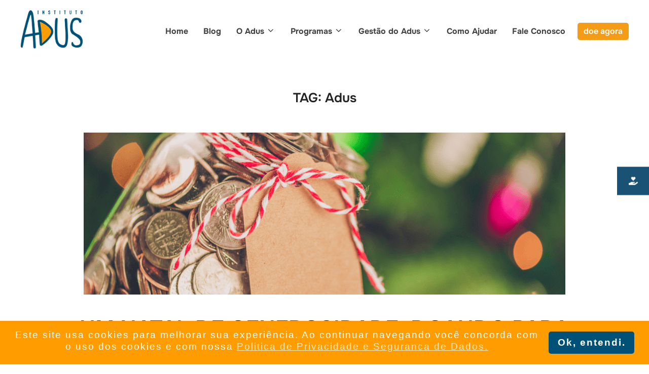

--- FILE ---
content_type: text/html; charset=UTF-8
request_url: https://adus.org.br/tag/adus/
body_size: 24232
content:
<!DOCTYPE html>
<html dir="ltr" lang="pt-BR" prefix="og: https://ogp.me/ns#" class="no-js">
<head>
	<meta charset="UTF-8" />
	<meta name="viewport" content="width=device-width, initial-scale=1" />
	<script>(function(html){html.className = html.className.replace(/\bno-js\b/,'js')})(document.documentElement);</script>
<title>Adus - Adus - Instituto de Reintegração do Refugiado</title>
	<style>img:is([sizes="auto" i], [sizes^="auto," i]) { contain-intrinsic-size: 3000px 1500px }</style>
	
		<!-- All in One SEO 4.9.3 - aioseo.com -->
	<meta name="robots" content="max-image-preview:large" />
	<link rel="canonical" href="https://adus.org.br/tag/adus/" />
	<link rel="next" href="https://adus.org.br/tag/adus/page/2/" />
	<meta name="generator" content="All in One SEO (AIOSEO) 4.9.3" />
		<script type="application/ld+json" class="aioseo-schema">
			{"@context":"https:\/\/schema.org","@graph":[{"@type":"BreadcrumbList","@id":"https:\/\/adus.org.br\/tag\/adus\/#breadcrumblist","itemListElement":[{"@type":"ListItem","@id":"https:\/\/adus.org.br#listItem","position":1,"name":"Home","item":"https:\/\/adus.org.br","nextItem":{"@type":"ListItem","@id":"https:\/\/adus.org.br\/tag\/adus\/#listItem","name":"Adus"}},{"@type":"ListItem","@id":"https:\/\/adus.org.br\/tag\/adus\/#listItem","position":2,"name":"Adus","previousItem":{"@type":"ListItem","@id":"https:\/\/adus.org.br#listItem","name":"Home"}}]},{"@type":"CollectionPage","@id":"https:\/\/adus.org.br\/tag\/adus\/#collectionpage","url":"https:\/\/adus.org.br\/tag\/adus\/","name":"Adus - Adus - Instituto de Reintegra\u00e7\u00e3o do Refugiado","inLanguage":"pt-BR","isPartOf":{"@id":"https:\/\/adus.org.br\/#website"},"breadcrumb":{"@id":"https:\/\/adus.org.br\/tag\/adus\/#breadcrumblist"}},{"@type":"Organization","@id":"https:\/\/adus.org.br\/#organization","name":"Instituto de Reintegra\u00e7\u00e3o do Refugiado.","description":"O Adus atua em parceria com solicitantes de ref\u00fagio e refugiados a fim de reduzir os obst\u00e1culos para sua reintegra\u00e7\u00e3o \u00e0 sociedade.","url":"https:\/\/adus.org.br\/","logo":{"@type":"ImageObject","url":"https:\/\/adus.org.br\/wp-content\/uploads\/2023\/03\/adus-logo-menu.webp","@id":"https:\/\/adus.org.br\/tag\/adus\/#organizationLogo","width":154,"height":100},"image":{"@id":"https:\/\/adus.org.br\/tag\/adus\/#organizationLogo"}},{"@type":"WebSite","@id":"https:\/\/adus.org.br\/#website","url":"https:\/\/adus.org.br\/","name":"Instituto de Reintegra\u00e7\u00e3o do Refugiado.","description":"O Adus atua em parceria com solicitantes de ref\u00fagio e refugiados a fim de reduzir os obst\u00e1culos para sua reintegra\u00e7\u00e3o \u00e0 sociedade.","inLanguage":"pt-BR","publisher":{"@id":"https:\/\/adus.org.br\/#organization"}}]}
		</script>
		<!-- All in One SEO -->

<link rel='dns-prefetch' href='//fonts.googleapis.com' />
<link rel='dns-prefetch' href='//use.fontawesome.com' />
<link rel='dns-prefetch' href='//hcaptcha.com' />
<link rel="alternate" type="application/rss+xml" title="Feed para Adus - Instituto de Reintegração do Refugiado &raquo;" href="https://adus.org.br/feed/" />
<link rel="alternate" type="application/rss+xml" title="Feed de comentários para Adus - Instituto de Reintegração do Refugiado &raquo;" href="https://adus.org.br/comments/feed/" />
<link rel="alternate" type="application/rss+xml" title="Feed de tag para Adus - Instituto de Reintegração do Refugiado &raquo; Adus" href="https://adus.org.br/tag/adus/feed/" />
		<style>
			.lazyload,
			.lazyloading {
				max-width: 100%;
			}
		</style>
		<script>
window._wpemojiSettings = {"baseUrl":"https:\/\/s.w.org\/images\/core\/emoji\/16.0.1\/72x72\/","ext":".png","svgUrl":"https:\/\/s.w.org\/images\/core\/emoji\/16.0.1\/svg\/","svgExt":".svg","source":{"concatemoji":"https:\/\/adus.org.br\/wp-includes\/js\/wp-emoji-release.min.js?ver=6.8.3"}};
/*! This file is auto-generated */
!function(s,n){var o,i,e;function c(e){try{var t={supportTests:e,timestamp:(new Date).valueOf()};sessionStorage.setItem(o,JSON.stringify(t))}catch(e){}}function p(e,t,n){e.clearRect(0,0,e.canvas.width,e.canvas.height),e.fillText(t,0,0);var t=new Uint32Array(e.getImageData(0,0,e.canvas.width,e.canvas.height).data),a=(e.clearRect(0,0,e.canvas.width,e.canvas.height),e.fillText(n,0,0),new Uint32Array(e.getImageData(0,0,e.canvas.width,e.canvas.height).data));return t.every(function(e,t){return e===a[t]})}function u(e,t){e.clearRect(0,0,e.canvas.width,e.canvas.height),e.fillText(t,0,0);for(var n=e.getImageData(16,16,1,1),a=0;a<n.data.length;a++)if(0!==n.data[a])return!1;return!0}function f(e,t,n,a){switch(t){case"flag":return n(e,"\ud83c\udff3\ufe0f\u200d\u26a7\ufe0f","\ud83c\udff3\ufe0f\u200b\u26a7\ufe0f")?!1:!n(e,"\ud83c\udde8\ud83c\uddf6","\ud83c\udde8\u200b\ud83c\uddf6")&&!n(e,"\ud83c\udff4\udb40\udc67\udb40\udc62\udb40\udc65\udb40\udc6e\udb40\udc67\udb40\udc7f","\ud83c\udff4\u200b\udb40\udc67\u200b\udb40\udc62\u200b\udb40\udc65\u200b\udb40\udc6e\u200b\udb40\udc67\u200b\udb40\udc7f");case"emoji":return!a(e,"\ud83e\udedf")}return!1}function g(e,t,n,a){var r="undefined"!=typeof WorkerGlobalScope&&self instanceof WorkerGlobalScope?new OffscreenCanvas(300,150):s.createElement("canvas"),o=r.getContext("2d",{willReadFrequently:!0}),i=(o.textBaseline="top",o.font="600 32px Arial",{});return e.forEach(function(e){i[e]=t(o,e,n,a)}),i}function t(e){var t=s.createElement("script");t.src=e,t.defer=!0,s.head.appendChild(t)}"undefined"!=typeof Promise&&(o="wpEmojiSettingsSupports",i=["flag","emoji"],n.supports={everything:!0,everythingExceptFlag:!0},e=new Promise(function(e){s.addEventListener("DOMContentLoaded",e,{once:!0})}),new Promise(function(t){var n=function(){try{var e=JSON.parse(sessionStorage.getItem(o));if("object"==typeof e&&"number"==typeof e.timestamp&&(new Date).valueOf()<e.timestamp+604800&&"object"==typeof e.supportTests)return e.supportTests}catch(e){}return null}();if(!n){if("undefined"!=typeof Worker&&"undefined"!=typeof OffscreenCanvas&&"undefined"!=typeof URL&&URL.createObjectURL&&"undefined"!=typeof Blob)try{var e="postMessage("+g.toString()+"("+[JSON.stringify(i),f.toString(),p.toString(),u.toString()].join(",")+"));",a=new Blob([e],{type:"text/javascript"}),r=new Worker(URL.createObjectURL(a),{name:"wpTestEmojiSupports"});return void(r.onmessage=function(e){c(n=e.data),r.terminate(),t(n)})}catch(e){}c(n=g(i,f,p,u))}t(n)}).then(function(e){for(var t in e)n.supports[t]=e[t],n.supports.everything=n.supports.everything&&n.supports[t],"flag"!==t&&(n.supports.everythingExceptFlag=n.supports.everythingExceptFlag&&n.supports[t]);n.supports.everythingExceptFlag=n.supports.everythingExceptFlag&&!n.supports.flag,n.DOMReady=!1,n.readyCallback=function(){n.DOMReady=!0}}).then(function(){return e}).then(function(){var e;n.supports.everything||(n.readyCallback(),(e=n.source||{}).concatemoji?t(e.concatemoji):e.wpemoji&&e.twemoji&&(t(e.twemoji),t(e.wpemoji)))}))}((window,document),window._wpemojiSettings);
</script>
<link rel='stylesheet' id='font-awesome-5-all-css' href='https://adus.org.br/wp-content/plugins/elementor/assets/lib/font-awesome/css/all.min.css?ver=1.3.1' media='all' />
<link rel='stylesheet' id='wpzoom-elementor-addons-css-backend-image-box-css' href='https://adus.org.br/wp-content/plugins/wpzoom-elementor-addons/includes/widgets/image-box/backend.css?ver=1.3.1' media='all' />
<link rel='stylesheet' id='wpzoom-elementor-addons-css-backend-featured-category-css' href='https://adus.org.br/wp-content/plugins/wpzoom-elementor-addons/includes/widgets/featured-category/backend.css?ver=1.3.1' media='all' />
<style id='wp-emoji-styles-inline-css'>

	img.wp-smiley, img.emoji {
		display: inline !important;
		border: none !important;
		box-shadow: none !important;
		height: 1em !important;
		width: 1em !important;
		margin: 0 0.07em !important;
		vertical-align: -0.1em !important;
		background: none !important;
		padding: 0 !important;
	}
</style>
<link rel='stylesheet' id='wp-block-library-css' href='https://adus.org.br/wp-includes/css/dist/block-library/style.min.css?ver=6.8.3' media='all' />
<style id='wp-block-library-theme-inline-css'>
.wp-block-audio :where(figcaption){color:#555;font-size:13px;text-align:center}.is-dark-theme .wp-block-audio :where(figcaption){color:#ffffffa6}.wp-block-audio{margin:0 0 1em}.wp-block-code{border:1px solid #ccc;border-radius:4px;font-family:Menlo,Consolas,monaco,monospace;padding:.8em 1em}.wp-block-embed :where(figcaption){color:#555;font-size:13px;text-align:center}.is-dark-theme .wp-block-embed :where(figcaption){color:#ffffffa6}.wp-block-embed{margin:0 0 1em}.blocks-gallery-caption{color:#555;font-size:13px;text-align:center}.is-dark-theme .blocks-gallery-caption{color:#ffffffa6}:root :where(.wp-block-image figcaption){color:#555;font-size:13px;text-align:center}.is-dark-theme :root :where(.wp-block-image figcaption){color:#ffffffa6}.wp-block-image{margin:0 0 1em}.wp-block-pullquote{border-bottom:4px solid;border-top:4px solid;color:currentColor;margin-bottom:1.75em}.wp-block-pullquote cite,.wp-block-pullquote footer,.wp-block-pullquote__citation{color:currentColor;font-size:.8125em;font-style:normal;text-transform:uppercase}.wp-block-quote{border-left:.25em solid;margin:0 0 1.75em;padding-left:1em}.wp-block-quote cite,.wp-block-quote footer{color:currentColor;font-size:.8125em;font-style:normal;position:relative}.wp-block-quote:where(.has-text-align-right){border-left:none;border-right:.25em solid;padding-left:0;padding-right:1em}.wp-block-quote:where(.has-text-align-center){border:none;padding-left:0}.wp-block-quote.is-large,.wp-block-quote.is-style-large,.wp-block-quote:where(.is-style-plain){border:none}.wp-block-search .wp-block-search__label{font-weight:700}.wp-block-search__button{border:1px solid #ccc;padding:.375em .625em}:where(.wp-block-group.has-background){padding:1.25em 2.375em}.wp-block-separator.has-css-opacity{opacity:.4}.wp-block-separator{border:none;border-bottom:2px solid;margin-left:auto;margin-right:auto}.wp-block-separator.has-alpha-channel-opacity{opacity:1}.wp-block-separator:not(.is-style-wide):not(.is-style-dots){width:100px}.wp-block-separator.has-background:not(.is-style-dots){border-bottom:none;height:1px}.wp-block-separator.has-background:not(.is-style-wide):not(.is-style-dots){height:2px}.wp-block-table{margin:0 0 1em}.wp-block-table td,.wp-block-table th{word-break:normal}.wp-block-table :where(figcaption){color:#555;font-size:13px;text-align:center}.is-dark-theme .wp-block-table :where(figcaption){color:#ffffffa6}.wp-block-video :where(figcaption){color:#555;font-size:13px;text-align:center}.is-dark-theme .wp-block-video :where(figcaption){color:#ffffffa6}.wp-block-video{margin:0 0 1em}:root :where(.wp-block-template-part.has-background){margin-bottom:0;margin-top:0;padding:1.25em 2.375em}
</style>
<link rel='stylesheet' id='swiper-css-css' href='https://adus.org.br/wp-content/plugins/instagram-widget-by-wpzoom/dist/styles/library/swiper.css?ver=7.4.1' media='all' />
<link rel='stylesheet' id='dashicons-css' href='https://adus.org.br/wp-includes/css/dashicons.min.css?ver=6.8.3' media='all' />
<link rel='stylesheet' id='magnific-popup-css' href='https://adus.org.br/wp-content/plugins/instagram-widget-by-wpzoom/dist/styles/library/magnific-popup.css?ver=2.3.2' media='all' />
<link rel='stylesheet' id='wpz-insta_block-frontend-style-css' href='https://adus.org.br/wp-content/plugins/instagram-widget-by-wpzoom/dist/styles/frontend/index.css?ver=css-4b331c57b581' media='all' />
<link rel='stylesheet' id='aioseo/css/src/vue/standalone/blocks/table-of-contents/global.scss-css' href='https://adus.org.br/wp-content/plugins/all-in-one-seo-pack/dist/Lite/assets/css/table-of-contents/global.e90f6d47.css?ver=4.9.3' media='all' />
<link rel='stylesheet' id='wpzoom-social-icons-block-style-css' href='https://adus.org.br/wp-content/plugins/social-icons-widget-by-wpzoom/block/dist/style-wpzoom-social-icons.css?ver=4.5.4' media='all' />
<link rel='stylesheet' id='wpzoom-blocks-css-style-portfolio-css' href='https://adus.org.br/wp-content/plugins/wpzoom-portfolio/build/blocks/portfolio/style.css?ver=85a35c6fb2015c50d3be44f56b113f39' media='' />
<link rel='stylesheet' id='wpzoom-blocks-css-style-portfolio_layouts-css' href='https://adus.org.br/wp-content/plugins/wpzoom-portfolio/build/blocks/portfolio-layouts/style.css?ver=b36636c79ecf064b97f60be61e440b0f' media='' />
<link rel='stylesheet' id='wpzoom-social-icons-academicons-css' href='https://adus.org.br/wp-content/plugins/social-icons-widget-by-wpzoom/assets/css/academicons.min.css?ver=1768499006' media='all' />
<link rel='stylesheet' id='wpzoom-social-icons-socicon-css' href='https://adus.org.br/wp-content/plugins/social-icons-widget-by-wpzoom/assets/css/wpzoom-socicon.css?ver=1768499006' media='all' />
<link rel='stylesheet' id='wpzoom-social-icons-font-awesome-5-css' href='https://adus.org.br/wp-content/plugins/social-icons-widget-by-wpzoom/assets/css/font-awesome-5.min.css?ver=1768499006' media='all' />
<link rel='stylesheet' id='wpzoom-social-icons-genericons-css' href='https://adus.org.br/wp-content/plugins/social-icons-widget-by-wpzoom/assets/css/genericons.css?ver=1768499006' media='all' />
<style id='font-awesome-svg-styles-default-inline-css'>
.svg-inline--fa {
  display: inline-block;
  height: 1em;
  overflow: visible;
  vertical-align: -.125em;
}
</style>
<link rel='stylesheet' id='font-awesome-svg-styles-css' href='https://adus.org.br/wp-content/uploads/font-awesome/v6.4.0/css/svg-with-js.css' media='all' />
<style id='font-awesome-svg-styles-inline-css'>
   .wp-block-font-awesome-icon svg::before,
   .wp-rich-text-font-awesome-icon svg::before {content: unset;}
</style>
<style id='global-styles-inline-css'>
:root{--wp--preset--aspect-ratio--square: 1;--wp--preset--aspect-ratio--4-3: 4/3;--wp--preset--aspect-ratio--3-4: 3/4;--wp--preset--aspect-ratio--3-2: 3/2;--wp--preset--aspect-ratio--2-3: 2/3;--wp--preset--aspect-ratio--16-9: 16/9;--wp--preset--aspect-ratio--9-16: 9/16;--wp--preset--color--black: #000000;--wp--preset--color--cyan-bluish-gray: #abb8c3;--wp--preset--color--white: #ffffff;--wp--preset--color--pale-pink: #f78da7;--wp--preset--color--vivid-red: #cf2e2e;--wp--preset--color--luminous-vivid-orange: #ff6900;--wp--preset--color--luminous-vivid-amber: #fcb900;--wp--preset--color--light-green-cyan: #7bdcb5;--wp--preset--color--vivid-green-cyan: #00d084;--wp--preset--color--pale-cyan-blue: #8ed1fc;--wp--preset--color--vivid-cyan-blue: #0693e3;--wp--preset--color--vivid-purple: #9b51e0;--wp--preset--color--primary: #101010;--wp--preset--color--secondary: #0bb4aa;--wp--preset--color--header-footer: #101010;--wp--preset--color--tertiary: #6C6C77;--wp--preset--color--lightgrey: #D9D9D9;--wp--preset--color--foreground: #000;--wp--preset--color--background: #f9fafd;--wp--preset--color--light-background: #ffffff;--wp--preset--gradient--vivid-cyan-blue-to-vivid-purple: linear-gradient(135deg,rgba(6,147,227,1) 0%,rgb(155,81,224) 100%);--wp--preset--gradient--light-green-cyan-to-vivid-green-cyan: linear-gradient(135deg,rgb(122,220,180) 0%,rgb(0,208,130) 100%);--wp--preset--gradient--luminous-vivid-amber-to-luminous-vivid-orange: linear-gradient(135deg,rgba(252,185,0,1) 0%,rgba(255,105,0,1) 100%);--wp--preset--gradient--luminous-vivid-orange-to-vivid-red: linear-gradient(135deg,rgba(255,105,0,1) 0%,rgb(207,46,46) 100%);--wp--preset--gradient--very-light-gray-to-cyan-bluish-gray: linear-gradient(135deg,rgb(238,238,238) 0%,rgb(169,184,195) 100%);--wp--preset--gradient--cool-to-warm-spectrum: linear-gradient(135deg,rgb(74,234,220) 0%,rgb(151,120,209) 20%,rgb(207,42,186) 40%,rgb(238,44,130) 60%,rgb(251,105,98) 80%,rgb(254,248,76) 100%);--wp--preset--gradient--blush-light-purple: linear-gradient(135deg,rgb(255,206,236) 0%,rgb(152,150,240) 100%);--wp--preset--gradient--blush-bordeaux: linear-gradient(135deg,rgb(254,205,165) 0%,rgb(254,45,45) 50%,rgb(107,0,62) 100%);--wp--preset--gradient--luminous-dusk: linear-gradient(135deg,rgb(255,203,112) 0%,rgb(199,81,192) 50%,rgb(65,88,208) 100%);--wp--preset--gradient--pale-ocean: linear-gradient(135deg,rgb(255,245,203) 0%,rgb(182,227,212) 50%,rgb(51,167,181) 100%);--wp--preset--gradient--electric-grass: linear-gradient(135deg,rgb(202,248,128) 0%,rgb(113,206,126) 100%);--wp--preset--gradient--midnight: linear-gradient(135deg,rgb(2,3,129) 0%,rgb(40,116,252) 100%);--wp--preset--gradient--black-primary: linear-gradient(180deg, var(--wp--preset--color--secondary) 0%, var(--wp--preset--color--secondary) 73%, var(--wp--preset--color--background) 73%, var(--wp--preset--color--background) 100%);--wp--preset--gradient--black-secondary: linear-gradient(135deg,rgba(0,0,0,1) 50%,var(--wp--preset--color--tertiary) 100%);--wp--preset--font-size--small: clamp(14px, 0.875rem + ((1vw - 3.2px) * 0.227), 16px);--wp--preset--font-size--medium: clamp(16px, 1rem + ((1vw - 3.2px) * 0.455), 20px);--wp--preset--font-size--large: clamp(22px, 1.375rem + ((1vw - 3.2px) * 1.591), 36px);--wp--preset--font-size--x-large: clamp(30px, 1.875rem + ((1vw - 3.2px) * 2.273), 50px);--wp--preset--font-size--x-small: clamp(14px, 0.875rem + ((1vw - 3.2px) * 1), 14px);--wp--preset--font-size--max-36: clamp(24px, 1.5rem + ((1vw - 3.2px) * 1.364), 36px);--wp--preset--font-size--max-48: clamp(26px, 1.625rem + ((1vw - 3.2px) * 2.5), 48px);--wp--preset--font-size--max-60: clamp(30px, 1.875rem + ((1vw - 3.2px) * 3.409), 60px);--wp--preset--font-size--max-72: clamp(38px, 2.375rem + ((1vw - 3.2px) * 3.864), 72px);--wp--preset--spacing--20: 0.44rem;--wp--preset--spacing--30: 0.67rem;--wp--preset--spacing--40: 1rem;--wp--preset--spacing--50: 1.5rem;--wp--preset--spacing--60: 2.25rem;--wp--preset--spacing--70: 3.38rem;--wp--preset--spacing--80: 5.06rem;--wp--preset--spacing--x-small: 20px;--wp--preset--spacing--small: 40px;--wp--preset--spacing--medium: 60px;--wp--preset--spacing--large: 80px;--wp--preset--spacing--x-large: 100px;--wp--preset--shadow--natural: 6px 6px 9px rgba(0, 0, 0, 0.2);--wp--preset--shadow--deep: 12px 12px 50px rgba(0, 0, 0, 0.4);--wp--preset--shadow--sharp: 6px 6px 0px rgba(0, 0, 0, 0.2);--wp--preset--shadow--outlined: 6px 6px 0px -3px rgba(255, 255, 255, 1), 6px 6px rgba(0, 0, 0, 1);--wp--preset--shadow--crisp: 6px 6px 0px rgba(0, 0, 0, 1);--wp--custom--font-weight--black: 900;--wp--custom--font-weight--bold: 700;--wp--custom--font-weight--extra-bold: 800;--wp--custom--font-weight--light: 300;--wp--custom--font-weight--medium: 500;--wp--custom--font-weight--regular: 400;--wp--custom--font-weight--semi-bold: 600;--wp--custom--line-height--body: 1.75;--wp--custom--line-height--heading: 1.1;--wp--custom--line-height--medium: 1.5;--wp--custom--line-height--one: 1;--wp--custom--spacing--outer: 30px;}:root { --wp--style--global--content-size: 950px;--wp--style--global--wide-size: 1200px; }:where(body) { margin: 0; }.wp-site-blocks { padding-top: var(--wp--style--root--padding-top); padding-bottom: var(--wp--style--root--padding-bottom); }.has-global-padding { padding-right: var(--wp--style--root--padding-right); padding-left: var(--wp--style--root--padding-left); }.has-global-padding > .alignfull { margin-right: calc(var(--wp--style--root--padding-right) * -1); margin-left: calc(var(--wp--style--root--padding-left) * -1); }.has-global-padding :where(:not(.alignfull.is-layout-flow) > .has-global-padding:not(.wp-block-block, .alignfull)) { padding-right: 0; padding-left: 0; }.has-global-padding :where(:not(.alignfull.is-layout-flow) > .has-global-padding:not(.wp-block-block, .alignfull)) > .alignfull { margin-left: 0; margin-right: 0; }.wp-site-blocks > .alignleft { float: left; margin-right: 2em; }.wp-site-blocks > .alignright { float: right; margin-left: 2em; }.wp-site-blocks > .aligncenter { justify-content: center; margin-left: auto; margin-right: auto; }:where(.wp-site-blocks) > * { margin-block-start: 20px; margin-block-end: 0; }:where(.wp-site-blocks) > :first-child { margin-block-start: 0; }:where(.wp-site-blocks) > :last-child { margin-block-end: 0; }:root { --wp--style--block-gap: 20px; }:root :where(.is-layout-flow) > :first-child{margin-block-start: 0;}:root :where(.is-layout-flow) > :last-child{margin-block-end: 0;}:root :where(.is-layout-flow) > *{margin-block-start: 20px;margin-block-end: 0;}:root :where(.is-layout-constrained) > :first-child{margin-block-start: 0;}:root :where(.is-layout-constrained) > :last-child{margin-block-end: 0;}:root :where(.is-layout-constrained) > *{margin-block-start: 20px;margin-block-end: 0;}:root :where(.is-layout-flex){gap: 20px;}:root :where(.is-layout-grid){gap: 20px;}.is-layout-flow > .alignleft{float: left;margin-inline-start: 0;margin-inline-end: 2em;}.is-layout-flow > .alignright{float: right;margin-inline-start: 2em;margin-inline-end: 0;}.is-layout-flow > .aligncenter{margin-left: auto !important;margin-right: auto !important;}.is-layout-constrained > .alignleft{float: left;margin-inline-start: 0;margin-inline-end: 2em;}.is-layout-constrained > .alignright{float: right;margin-inline-start: 2em;margin-inline-end: 0;}.is-layout-constrained > .aligncenter{margin-left: auto !important;margin-right: auto !important;}.is-layout-constrained > :where(:not(.alignleft):not(.alignright):not(.alignfull)){max-width: var(--wp--style--global--content-size);margin-left: auto !important;margin-right: auto !important;}.is-layout-constrained > .alignwide{max-width: var(--wp--style--global--wide-size);}body .is-layout-flex{display: flex;}.is-layout-flex{flex-wrap: wrap;align-items: center;}.is-layout-flex > :is(*, div){margin: 0;}body .is-layout-grid{display: grid;}.is-layout-grid > :is(*, div){margin: 0;}body{font-size: var(--wp--preset--font-size--small);font-weight: var(--wp--custom--font-weight--regular);line-height: var(--wp--custom--line-height--body);--wp--style--root--padding-top: 0px;--wp--style--root--padding-right: 0px;--wp--style--root--padding-bottom: 0px;--wp--style--root--padding-left: 0px;}a:where(:not(.wp-element-button)){color: var(--wp--preset--color--primary);text-decoration: underline;}:root :where(.wp-element-button, .wp-block-button__link){background-color: #32373c;border-radius: 0;border-width: 0;color: #fff;font-family: inherit;font-size: inherit;line-height: inherit;padding-top: 10px;padding-right: 25px;padding-bottom: 10px;padding-left: 25px;text-decoration: none;}.has-black-color{color: var(--wp--preset--color--black) !important;}.has-cyan-bluish-gray-color{color: var(--wp--preset--color--cyan-bluish-gray) !important;}.has-white-color{color: var(--wp--preset--color--white) !important;}.has-pale-pink-color{color: var(--wp--preset--color--pale-pink) !important;}.has-vivid-red-color{color: var(--wp--preset--color--vivid-red) !important;}.has-luminous-vivid-orange-color{color: var(--wp--preset--color--luminous-vivid-orange) !important;}.has-luminous-vivid-amber-color{color: var(--wp--preset--color--luminous-vivid-amber) !important;}.has-light-green-cyan-color{color: var(--wp--preset--color--light-green-cyan) !important;}.has-vivid-green-cyan-color{color: var(--wp--preset--color--vivid-green-cyan) !important;}.has-pale-cyan-blue-color{color: var(--wp--preset--color--pale-cyan-blue) !important;}.has-vivid-cyan-blue-color{color: var(--wp--preset--color--vivid-cyan-blue) !important;}.has-vivid-purple-color{color: var(--wp--preset--color--vivid-purple) !important;}.has-primary-color{color: var(--wp--preset--color--primary) !important;}.has-secondary-color{color: var(--wp--preset--color--secondary) !important;}.has-header-footer-color{color: var(--wp--preset--color--header-footer) !important;}.has-tertiary-color{color: var(--wp--preset--color--tertiary) !important;}.has-lightgrey-color{color: var(--wp--preset--color--lightgrey) !important;}.has-foreground-color{color: var(--wp--preset--color--foreground) !important;}.has-background-color{color: var(--wp--preset--color--background) !important;}.has-light-background-color{color: var(--wp--preset--color--light-background) !important;}.has-black-background-color{background-color: var(--wp--preset--color--black) !important;}.has-cyan-bluish-gray-background-color{background-color: var(--wp--preset--color--cyan-bluish-gray) !important;}.has-white-background-color{background-color: var(--wp--preset--color--white) !important;}.has-pale-pink-background-color{background-color: var(--wp--preset--color--pale-pink) !important;}.has-vivid-red-background-color{background-color: var(--wp--preset--color--vivid-red) !important;}.has-luminous-vivid-orange-background-color{background-color: var(--wp--preset--color--luminous-vivid-orange) !important;}.has-luminous-vivid-amber-background-color{background-color: var(--wp--preset--color--luminous-vivid-amber) !important;}.has-light-green-cyan-background-color{background-color: var(--wp--preset--color--light-green-cyan) !important;}.has-vivid-green-cyan-background-color{background-color: var(--wp--preset--color--vivid-green-cyan) !important;}.has-pale-cyan-blue-background-color{background-color: var(--wp--preset--color--pale-cyan-blue) !important;}.has-vivid-cyan-blue-background-color{background-color: var(--wp--preset--color--vivid-cyan-blue) !important;}.has-vivid-purple-background-color{background-color: var(--wp--preset--color--vivid-purple) !important;}.has-primary-background-color{background-color: var(--wp--preset--color--primary) !important;}.has-secondary-background-color{background-color: var(--wp--preset--color--secondary) !important;}.has-header-footer-background-color{background-color: var(--wp--preset--color--header-footer) !important;}.has-tertiary-background-color{background-color: var(--wp--preset--color--tertiary) !important;}.has-lightgrey-background-color{background-color: var(--wp--preset--color--lightgrey) !important;}.has-foreground-background-color{background-color: var(--wp--preset--color--foreground) !important;}.has-background-background-color{background-color: var(--wp--preset--color--background) !important;}.has-light-background-background-color{background-color: var(--wp--preset--color--light-background) !important;}.has-black-border-color{border-color: var(--wp--preset--color--black) !important;}.has-cyan-bluish-gray-border-color{border-color: var(--wp--preset--color--cyan-bluish-gray) !important;}.has-white-border-color{border-color: var(--wp--preset--color--white) !important;}.has-pale-pink-border-color{border-color: var(--wp--preset--color--pale-pink) !important;}.has-vivid-red-border-color{border-color: var(--wp--preset--color--vivid-red) !important;}.has-luminous-vivid-orange-border-color{border-color: var(--wp--preset--color--luminous-vivid-orange) !important;}.has-luminous-vivid-amber-border-color{border-color: var(--wp--preset--color--luminous-vivid-amber) !important;}.has-light-green-cyan-border-color{border-color: var(--wp--preset--color--light-green-cyan) !important;}.has-vivid-green-cyan-border-color{border-color: var(--wp--preset--color--vivid-green-cyan) !important;}.has-pale-cyan-blue-border-color{border-color: var(--wp--preset--color--pale-cyan-blue) !important;}.has-vivid-cyan-blue-border-color{border-color: var(--wp--preset--color--vivid-cyan-blue) !important;}.has-vivid-purple-border-color{border-color: var(--wp--preset--color--vivid-purple) !important;}.has-primary-border-color{border-color: var(--wp--preset--color--primary) !important;}.has-secondary-border-color{border-color: var(--wp--preset--color--secondary) !important;}.has-header-footer-border-color{border-color: var(--wp--preset--color--header-footer) !important;}.has-tertiary-border-color{border-color: var(--wp--preset--color--tertiary) !important;}.has-lightgrey-border-color{border-color: var(--wp--preset--color--lightgrey) !important;}.has-foreground-border-color{border-color: var(--wp--preset--color--foreground) !important;}.has-background-border-color{border-color: var(--wp--preset--color--background) !important;}.has-light-background-border-color{border-color: var(--wp--preset--color--light-background) !important;}.has-vivid-cyan-blue-to-vivid-purple-gradient-background{background: var(--wp--preset--gradient--vivid-cyan-blue-to-vivid-purple) !important;}.has-light-green-cyan-to-vivid-green-cyan-gradient-background{background: var(--wp--preset--gradient--light-green-cyan-to-vivid-green-cyan) !important;}.has-luminous-vivid-amber-to-luminous-vivid-orange-gradient-background{background: var(--wp--preset--gradient--luminous-vivid-amber-to-luminous-vivid-orange) !important;}.has-luminous-vivid-orange-to-vivid-red-gradient-background{background: var(--wp--preset--gradient--luminous-vivid-orange-to-vivid-red) !important;}.has-very-light-gray-to-cyan-bluish-gray-gradient-background{background: var(--wp--preset--gradient--very-light-gray-to-cyan-bluish-gray) !important;}.has-cool-to-warm-spectrum-gradient-background{background: var(--wp--preset--gradient--cool-to-warm-spectrum) !important;}.has-blush-light-purple-gradient-background{background: var(--wp--preset--gradient--blush-light-purple) !important;}.has-blush-bordeaux-gradient-background{background: var(--wp--preset--gradient--blush-bordeaux) !important;}.has-luminous-dusk-gradient-background{background: var(--wp--preset--gradient--luminous-dusk) !important;}.has-pale-ocean-gradient-background{background: var(--wp--preset--gradient--pale-ocean) !important;}.has-electric-grass-gradient-background{background: var(--wp--preset--gradient--electric-grass) !important;}.has-midnight-gradient-background{background: var(--wp--preset--gradient--midnight) !important;}.has-black-primary-gradient-background{background: var(--wp--preset--gradient--black-primary) !important;}.has-black-secondary-gradient-background{background: var(--wp--preset--gradient--black-secondary) !important;}.has-small-font-size{font-size: var(--wp--preset--font-size--small) !important;}.has-medium-font-size{font-size: var(--wp--preset--font-size--medium) !important;}.has-large-font-size{font-size: var(--wp--preset--font-size--large) !important;}.has-x-large-font-size{font-size: var(--wp--preset--font-size--x-large) !important;}.has-x-small-font-size{font-size: var(--wp--preset--font-size--x-small) !important;}.has-max-36-font-size{font-size: var(--wp--preset--font-size--max-36) !important;}.has-max-48-font-size{font-size: var(--wp--preset--font-size--max-48) !important;}.has-max-60-font-size{font-size: var(--wp--preset--font-size--max-60) !important;}.has-max-72-font-size{font-size: var(--wp--preset--font-size--max-72) !important;}
:root :where(.wp-block-button .wp-block-button__link){background-color: var(--wp--preset--color--primary);}
:root :where(.wp-block-columns){border-radius: 4px;border-width: 0;margin-bottom: 0px;}
:root :where(.wp-block-pullquote){font-size: clamp(0.984em, 0.984rem + ((1vw - 0.2em) * 0.938), 1.5em);line-height: 1.6;}
:root :where(.wp-block-buttons-is-layout-flow) > :first-child{margin-block-start: 0;}:root :where(.wp-block-buttons-is-layout-flow) > :last-child{margin-block-end: 0;}:root :where(.wp-block-buttons-is-layout-flow) > *{margin-block-start: 10px;margin-block-end: 0;}:root :where(.wp-block-buttons-is-layout-constrained) > :first-child{margin-block-start: 0;}:root :where(.wp-block-buttons-is-layout-constrained) > :last-child{margin-block-end: 0;}:root :where(.wp-block-buttons-is-layout-constrained) > *{margin-block-start: 10px;margin-block-end: 0;}:root :where(.wp-block-buttons-is-layout-flex){gap: 10px;}:root :where(.wp-block-buttons-is-layout-grid){gap: 10px;}
:root :where(.wp-block-column){border-radius: 4px;border-width: 0;margin-bottom: 0px;}
:root :where(.wp-block-cover){padding-top: 30px;padding-right: 30px;padding-bottom: 30px;padding-left: 30px;}
:root :where(.wp-block-group){padding: 0px;}
:root :where(.wp-block-spacer){margin-top: 0 !important;}
</style>
<link rel='stylesheet' id='contact-form-7-css' href='https://adus.org.br/wp-content/plugins/contact-form-7/includes/css/styles.css?ver=6.1.4' media='all' />
<link rel='stylesheet' id='fontawesome-6.3.0-css' href='https://adus.org.br/wp-content/plugins/simple-floating-menu/assets/css/fontawesome-6.3.0.css?ver=1.3.2' media='all' />
<link rel='stylesheet' id='eleganticons-css' href='https://adus.org.br/wp-content/plugins/simple-floating-menu/assets/css/eleganticons.css?ver=1.3.2' media='all' />
<link rel='stylesheet' id='essentialicon-css' href='https://adus.org.br/wp-content/plugins/simple-floating-menu/assets/css/essentialicon.css?ver=1.3.2' media='all' />
<link rel='stylesheet' id='iconfont-css' href='https://adus.org.br/wp-content/plugins/simple-floating-menu/assets/css/icofont.css?ver=1.3.2' media='all' />
<link rel='stylesheet' id='materialdesignicons-css' href='https://adus.org.br/wp-content/plugins/simple-floating-menu/assets/css/materialdesignicons.css?ver=1.3.2' media='all' />
<link rel='stylesheet' id='sfm-style-css' href='https://adus.org.br/wp-content/plugins/simple-floating-menu/assets/css/style.css?ver=1.3.2' media='all' />
<style id='sfm-style-inline-css'>
.sfm-floating-menu a.sfm-shape-button{height:56px;width:63px}.sfm-floating-menu a.sfm-shape-button{font-size:16px}.sfm-floating-menu i{top:0px}.sfm-floating-menu.horizontal{margin:0 -2.5px}.sfm-floating-menu.vertical{margin:-2.5px 0}.sfm-floating-menu.horizontal .sfm-button{margin:0 2.5px}.sfm-floating-menu.vertical .sfm-button{margin:2.5px 0}.sfm-floating-menu.top-left,.sfm-floating-menu.top-right,.sfm-floating-menu.top-middle{top:0px}.sfm-floating-menu.bottom-left,.sfm-floating-menu.bottom-right,.sfm-floating-menu.bottom-middle{bottom:0px}.sfm-floating-menu.top-left,.sfm-floating-menu.bottom-left,.sfm-floating-menu.middle-left{left:0px}.sfm-floating-menu.top-right,.sfm-floating-menu.bottom-right,.sfm-floating-menu.middle-right{right:0px}.sfm-floating-menu{z-index:999}.sfm-floating-menu .sfm-64b6f80ee2a74 a.sfm-shape-button{background:#1a5276}.sfm-floating-menu .sfm-64b6f80ee2a74 a.sfm-shape-button{color:#FFFFFF}.sfm-floating-menu .sfm-64b6f80ee2a74:hover a.sfm-shape-button{background:#f49c15}.sfm-floating-menu .sfm-64b6f80ee2a74:hover a.sfm-shape-button{color:#FFFFFF}.sfm-floating-menu .sfm-64b6f80ee2a74 .sfm-tool-tip{background:#424242}.sfm-floating-menu.top-left.horizontal .sfm-64b6f80ee2a74 .sfm-tool-tip:after,.sfm-floating-menu.top-middle.horizontal .sfm-64b6f80ee2a74 .sfm-tool-tip:after,.sfm-floating-menu.top-right.horizontal .sfm-64b6f80ee2a74 .sfm-tool-tip:after{border-color:transparent transparent #424242 transparent}.sfm-floating-menu.top-left.vertical .sfm-64b6f80ee2a74 .sfm-tool-tip:after,.sfm-floating-menu.top-middle.vertical .sfm-64b6f80ee2a74 .sfm-tool-tip:after,.sfm-floating-menu.bottom-left.vertical .sfm-64b6f80ee2a74 .sfm-tool-tip:after,.sfm-floating-menu.bottom-middle.vertical .sfm-64b6f80ee2a74 .sfm-tool-tip:after,.sfm-floating-menu.middle-left.vertical .sfm-64b6f80ee2a74 .sfm-tool-tip:after{border-color:transparent #424242 transparent transparent}.sfm-floating-menu.top-right.vertical .sfm-64b6f80ee2a74 .sfm-tool-tip:after,.sfm-floating-menu.middle-right.vertical .sfm-64b6f80ee2a74 .sfm-tool-tip:after,.sfm-floating-menu.bottom-right.vertical .sfm-64b6f80ee2a74 .sfm-tool-tip:after{border-color:transparent transparent transparent #424242}.sfm-floating-menu.bottom-left.horizontal .sfm-64b6f80ee2a74 .sfm-tool-tip:after,.sfm-floating-menu.bottom-middle.horizontal .sfm-64b6f80ee2a74 .sfm-tool-tip:after,.sfm-floating-menu.bottom-right.horizontal .sfm-64b6f80ee2a74 .sfm-tool-tip:after,.sfm-floating-menu.middle-left.horizontal .sfm-64b6f80ee2a74 .sfm-tool-tip:after,.sfm-floating-menu.middle-right.horizontal .sfm-64b6f80ee2a74 .sfm-tool-tip:after{border-color:#424242 transparent transparent transparent}.sfm-floating-menu .sfm-64b6f80ee2a74 .sfm-tool-tip a{color:#FFFFFF}.sfm-floating-menu .sfm-tool-tip a{font-family:Inter}.sfm-floating-menu .sfm-tool-tip a{font-weight:400;font-style:normal}.sfm-floating-menu .sfm-tool-tip a{text-transform:none}.sfm-floating-menu .sfm-tool-tip a{text-decoration:none}.sfm-floating-menu .sfm-tool-tip a{font-size:18px}.sfm-floating-menu .sfm-tool-tip a{line-height:1}.sfm-floating-menu .sfm-tool-tip a{letter-spacing:0px}.sfm-floating-menu .sfm-button{--sfm-button-shadow-x:0px}.sfm-floating-menu .sfm-button{--sfm-button-shadow-y:0px}.sfm-floating-menu .sfm-button{--sfm-button-shadow-blur:0px}
</style>
<link rel='stylesheet' id='sfm-fonts-css' href='https://fonts.googleapis.com/css?family=Inter%3A100%2C200%2C300%2C400%2C500%2C600%2C700%2C800%2C900&#038;subset=latin%2Clatin-ext&#038;ver=1.3.2' media='all' />
<link rel='stylesheet' id='nsc_bar_nice-cookie-consent-css' href='https://adus.org.br/wp-content/plugins/beautiful-and-responsive-cookie-consent/public/cookieNSCconsent.min.css?ver=4.9.2' media='all' />
<link rel='stylesheet' id='inspiro-google-fonts-css' href='https://adus.org.br/wp-content/fonts/8c2d0313ad90e61b615f12d840da8bcb.css?ver=2.1.8' media='all' />
<link rel='stylesheet' id='inspiro-style-css' href='https://adus.org.br/wp-content/themes/inspiro/assets/css/minified/style.min.css?ver=2.1.8' media='all' />
<style id='inspiro-style-inline-css'>
body, button, input, select, textarea {
font-family: 'Inter', sans-serif;
font-weight: 400;
}
@media screen and (min-width: 782px) {
body, button, input, select, textarea {
font-size: 16px;
line-height: 1.8;
} }
body:not(.wp-custom-logo) a.custom-logo-text {
font-family: 'Onest', sans-serif;
font-weight: 700;
text-transform: uppercase;
}
@media screen and (min-width: 782px) {
body:not(.wp-custom-logo) a.custom-logo-text {
font-size: 26px;
line-height: 1.8;
} }
h1, h2, h3, h4, h5, h6, .home.blog .entry-title, .page .entry-title, .page-title, #comments>h3, #respond>h3, .wp-block-button a, .entry-footer {
font-family: 'Onest', sans-serif;
font-weight: 600;
line-height: 1.4;
}
.home.blog .entry-title, .single .entry-title, .single .entry-cover-image .entry-header .entry-title {
font-size: 24px;
font-weight: 600;
line-height: 1.4;
}
@media screen and (min-width: 641px) and (max-width: 1024px) {
.home.blog .entry-title, .single .entry-title, .single .entry-cover-image .entry-header .entry-title {
font-size: 32px;
} }
@media screen and (min-width: 1025px) {
.home.blog .entry-title, .single .entry-title, .single .entry-cover-image .entry-header .entry-title {
font-size: 45px;
} }
.page .entry-title, .page-title, .page .entry-cover-image .entry-header .entry-title {
font-size: 24px;
font-weight: 600;
line-height: 1.4;
text-align: left;
}
@media screen and (min-width: 641px) and (max-width: 1024px) {
.page .entry-title, .page-title, .page .entry-cover-image .entry-header .entry-title {
font-size: 32px;
} }
@media screen and (min-width: 1025px) {
.page .entry-title, .page-title, .page .entry-cover-image .entry-header .entry-title {
font-size: 45px;
} }
.entry-content h1, .widget-area h1, h1:not(.entry-title):not(.page-title):not(.site-title) {
font-size: 24px;
font-weight: 600;
line-height: 1.4;
}
@media screen and (min-width: 641px) and (max-width: 1024px) {
.entry-content h1, .widget-area h1, h1:not(.entry-title):not(.page-title):not(.site-title) {
font-size: 32px;
} }
@media screen and (min-width: 1025px) {
.entry-content h1, .widget-area h1, h1:not(.entry-title):not(.page-title):not(.site-title) {
font-size: 45px;
} }
.entry-content h2, .page-content h2, .comment-content h2 {
font-size: 30px;
font-weight: 600;
line-height: 1.4;
}
.entry-content h3, .page-content h3, .comment-content h3 {
font-size: 24px;
font-weight: 600;
line-height: 1.4;
}
.entry-content h4, .page-content h4, .comment-content h4 {
font-size: 16px;
font-weight: 600;
line-height: 1.4;
}
.entry-content h5, .page-content h5, .comment-content h5 {
font-size: 14px;
font-weight: 600;
line-height: 1.4;
}
.entry-content h6, .page-content h6, .comment-content h6 {
font-size: 13px;
font-weight: 600;
line-height: 1.4;
}
.site-title {
font-family: 'Inter', sans-serif;
font-weight: 700;
line-height: 1.25;
}
@media screen and (min-width: 782px) {
.site-title {
font-size: 80px;
} }
.site-description {
font-family: 'Inter', sans-serif;
line-height: 1.8;
}
@media screen and (min-width: 782px) {
.site-description {
font-size: 20px;
} }
.custom-header-button {
font-family: 'Inter', sans-serif;
line-height: 1.8;
}
@media screen and (min-width: 782px) {
.custom-header-button {
font-size: 16px;
} }
.navbar-nav a {
font-family: 'Onest', sans-serif;
font-weight: 500;
line-height: 1.8;
}
@media screen and (min-width: 782px) {
.navbar-nav a {
font-size: 16px;
} }
@media screen and (max-width: 64em) {
.navbar-nav li a {
font-family: 'Onest', sans-serif;
font-size: 16px;
font-weight: 600;
text-transform: uppercase;
line-height: 1.8;
} }


		:root {
			--container-width: 1200px;
			--container-width-narrow: 950px;
			--container-padding: 30px;
		}
		
		/* Dynamic responsive padding media queries */
		@media (max-width: 1260px) {
			.wrap,
			.inner-wrap,
			.page .entry-content,
			.page:not(.inspiro-front-page) .entry-footer,
			.single .entry-wrapper,
			.single.has-sidebar.page-layout-sidebar-right .entry-header .inner-wrap,
			.wp-block-group > .wp-block-group__inner-container {
				padding-left: 30px;
				padding-right: 30px;
			}
		}
		
		@media (max-width: 1010px) {
			.single .entry-header .inner-wrap,
			.single .entry-content,
			.single .entry-footer,
			#comments {
				padding-left: 30px;
				padding-right: 30px;
			}
		}
		
</style>
<link rel='stylesheet' id='font-awesome-official-css' href='https://use.fontawesome.com/releases/v6.4.0/css/all.css' media='all' integrity="sha384-iw3OoTErCYJJB9mCa8LNS2hbsQ7M3C0EpIsO/H5+EGAkPGc6rk+V8i04oW/K5xq0" crossorigin="anonymous" />
<link rel='stylesheet' id='wpzoom-social-icons-font-awesome-3-css' href='https://adus.org.br/wp-content/plugins/social-icons-widget-by-wpzoom/assets/css/font-awesome-3.min.css?ver=1768499006' media='all' />
<link rel='stylesheet' id='wpzoom-social-icons-styles-css' href='https://adus.org.br/wp-content/plugins/social-icons-widget-by-wpzoom/assets/css/wpzoom-social-icons-styles.css?ver=1768499006' media='all' />
<link rel='stylesheet' id='elementor-frontend-css' href='https://adus.org.br/wp-content/plugins/elementor/assets/css/frontend.min.css?ver=3.34.1' media='all' />
<link rel='stylesheet' id='eael-general-css' href='https://adus.org.br/wp-content/plugins/essential-addons-for-elementor-lite/assets/front-end/css/view/general.min.css?ver=6.5.7' media='all' />
<link rel='preload' as='font'  id='wpzoom-social-icons-font-academicons-woff2-css' href='https://adus.org.br/wp-content/plugins/social-icons-widget-by-wpzoom/assets/font/academicons.woff2?v=1.9.2' type='font/woff2' crossorigin />
<link rel='preload' as='font'  id='wpzoom-social-icons-font-fontawesome-3-woff2-css' href='https://adus.org.br/wp-content/plugins/social-icons-widget-by-wpzoom/assets/font/fontawesome-webfont.woff2?v=4.7.0' type='font/woff2' crossorigin />
<link rel='preload' as='font'  id='wpzoom-social-icons-font-fontawesome-5-brands-woff2-css' href='https://adus.org.br/wp-content/plugins/social-icons-widget-by-wpzoom/assets/font/fa-brands-400.woff2' type='font/woff2' crossorigin />
<link rel='preload' as='font'  id='wpzoom-social-icons-font-fontawesome-5-regular-woff2-css' href='https://adus.org.br/wp-content/plugins/social-icons-widget-by-wpzoom/assets/font/fa-regular-400.woff2' type='font/woff2' crossorigin />
<link rel='preload' as='font'  id='wpzoom-social-icons-font-fontawesome-5-solid-woff2-css' href='https://adus.org.br/wp-content/plugins/social-icons-widget-by-wpzoom/assets/font/fa-solid-900.woff2' type='font/woff2' crossorigin />
<link rel='preload' as='font'  id='wpzoom-social-icons-font-genericons-woff-css' href='https://adus.org.br/wp-content/plugins/social-icons-widget-by-wpzoom/assets/font/Genericons.woff' type='font/woff' crossorigin />
<link rel='preload' as='font'  id='wpzoom-social-icons-font-socicon-woff2-css' href='https://adus.org.br/wp-content/plugins/social-icons-widget-by-wpzoom/assets/font/socicon.woff2?v=4.5.4' type='font/woff2' crossorigin />
<link rel='stylesheet' id='font-awesome-official-v4shim-css' href='https://use.fontawesome.com/releases/v6.4.0/css/v4-shims.css' media='all' integrity="sha384-TjXU13dTMPo+5ZlOUI1IGXvpmajjoetPqbUJqTx+uZ1bGwylKHNEItuVe/mg/H6l" crossorigin="anonymous" />
<script src="https://adus.org.br/wp-includes/js/jquery/jquery.min.js?ver=3.7.1" id="jquery-core-js"></script>
<script src="https://adus.org.br/wp-includes/js/jquery/jquery-migrate.min.js?ver=3.4.1" id="jquery-migrate-js"></script>
<script src="https://adus.org.br/wp-includes/js/underscore.min.js?ver=1.13.7" id="underscore-js"></script>
<script id="wp-util-js-extra">
var _wpUtilSettings = {"ajax":{"url":"\/wp-admin\/admin-ajax.php"}};
</script>
<script src="https://adus.org.br/wp-includes/js/wp-util.min.js?ver=6.8.3" id="wp-util-js"></script>
<script src="https://adus.org.br/wp-content/plugins/instagram-widget-by-wpzoom/dist/scripts/library/magnific-popup.js?ver=1768499055" id="magnific-popup-js"></script>
<script src="https://adus.org.br/wp-content/plugins/instagram-widget-by-wpzoom/dist/scripts/library/swiper.js?ver=7.4.1" id="swiper-js-js"></script>
<script src="https://adus.org.br/wp-content/plugins/instagram-widget-by-wpzoom/dist/scripts/frontend/block.js?ver=6c9dcb21b2da662ca82d" id="wpz-insta_block-frontend-script-js"></script>
<link rel="https://api.w.org/" href="https://adus.org.br/wp-json/" /><link rel="alternate" title="JSON" type="application/json" href="https://adus.org.br/wp-json/wp/v2/tags/475" /><link rel="EditURI" type="application/rsd+xml" title="RSD" href="https://adus.org.br/xmlrpc.php?rsd" />
<meta name="generator" content="WordPress 6.8.3" />
<link rel="stylesheet" href="//cdnjs.cloudflare.com/ajax/libs/animate.css/4.1.1/animate.min.css"/><!-- Google Tag Manager -->
<script>(function(w,d,s,l,i){w[l]=w[l]||[];w[l].push({'gtm.start':
new Date().getTime(),event:'gtm.js'});var f=d.getElementsByTagName(s)[0],
j=d.createElement(s),dl=l!='dataLayer'?'&l='+l:'';j.async=true;j.src=
'https://www.googletagmanager.com/gtm.js?id='+i+dl;f.parentNode.insertBefore(j,f);
})(window,document,'script','dataLayer','GTM-TGQZVXS');</script>
<!-- End Google Tag Manager --><style>
.h-captcha{position:relative;display:block;margin-bottom:2rem;padding:0;clear:both}.h-captcha[data-size="normal"]{width:302px;height:76px}.h-captcha[data-size="compact"]{width:158px;height:138px}.h-captcha[data-size="invisible"]{display:none}.h-captcha iframe{z-index:1}.h-captcha::before{content:"";display:block;position:absolute;top:0;left:0;background:url(https://adus.org.br/wp-content/plugins/hcaptcha-for-forms-and-more/assets/images/hcaptcha-div-logo.svg) no-repeat;border:1px solid #fff0;border-radius:4px;box-sizing:border-box}.h-captcha::after{content:"The hCaptcha loading is delayed until user interaction.";font-family:-apple-system,system-ui,BlinkMacSystemFont,"Segoe UI",Roboto,Oxygen,Ubuntu,"Helvetica Neue",Arial,sans-serif;font-size:10px;font-weight:500;position:absolute;top:0;bottom:0;left:0;right:0;box-sizing:border-box;color:#bf1722;opacity:0}.h-captcha:not(:has(iframe))::after{animation:hcap-msg-fade-in .3s ease forwards;animation-delay:2s}.h-captcha:has(iframe)::after{animation:none;opacity:0}@keyframes hcap-msg-fade-in{to{opacity:1}}.h-captcha[data-size="normal"]::before{width:302px;height:76px;background-position:93.8% 28%}.h-captcha[data-size="normal"]::after{width:302px;height:76px;display:flex;flex-wrap:wrap;align-content:center;line-height:normal;padding:0 75px 0 10px}.h-captcha[data-size="compact"]::before{width:158px;height:138px;background-position:49.9% 78.8%}.h-captcha[data-size="compact"]::after{width:158px;height:138px;text-align:center;line-height:normal;padding:24px 10px 10px 10px}.h-captcha[data-theme="light"]::before,body.is-light-theme .h-captcha[data-theme="auto"]::before,.h-captcha[data-theme="auto"]::before{background-color:#fafafa;border:1px solid #e0e0e0}.h-captcha[data-theme="dark"]::before,body.is-dark-theme .h-captcha[data-theme="auto"]::before,html.wp-dark-mode-active .h-captcha[data-theme="auto"]::before,html.drdt-dark-mode .h-captcha[data-theme="auto"]::before{background-image:url(https://adus.org.br/wp-content/plugins/hcaptcha-for-forms-and-more/assets/images/hcaptcha-div-logo-white.svg);background-repeat:no-repeat;background-color:#333;border:1px solid #f5f5f5}@media (prefers-color-scheme:dark){.h-captcha[data-theme="auto"]::before{background-image:url(https://adus.org.br/wp-content/plugins/hcaptcha-for-forms-and-more/assets/images/hcaptcha-div-logo-white.svg);background-repeat:no-repeat;background-color:#333;border:1px solid #f5f5f5}}.h-captcha[data-theme="custom"]::before{background-color:initial}.h-captcha[data-size="invisible"]::before,.h-captcha[data-size="invisible"]::after{display:none}.h-captcha iframe{position:relative}div[style*="z-index: 2147483647"] div[style*="border-width: 11px"][style*="position: absolute"][style*="pointer-events: none"]{border-style:none}
</style>
		<script>
			document.documentElement.className = document.documentElement.className.replace('no-js', 'js');
		</script>
				<style>
			.no-js img.lazyload {
				display: none;
			}

			figure.wp-block-image img.lazyloading {
				min-width: 150px;
			}

			.lazyload,
			.lazyloading {
				--smush-placeholder-width: 100px;
				--smush-placeholder-aspect-ratio: 1/1;
				width: var(--smush-image-width, var(--smush-placeholder-width)) !important;
				aspect-ratio: var(--smush-image-aspect-ratio, var(--smush-placeholder-aspect-ratio)) !important;
			}

						.lazyload, .lazyloading {
				opacity: 0;
			}

			.lazyloaded {
				opacity: 1;
				transition: opacity 400ms;
				transition-delay: 0ms;
			}

					</style>
		<!-- Analytics by WP Statistics - https://wp-statistics.com -->
			<style type="text/css" id="custom-theme-colors" data-hex="#0bb4aa" data-palette="default" data-scheme="light">
				
/**
 * Inspiro Lite: Palette Color Scheme
 */

:root {
    --inspiro-primary-color: #0bb4aa;
    --inspiro-secondary-color: #5ec5bd;
    --inspiro-tertiary-color: #37746F;
    --inspiro-accent-color: #0bb4aa;
}

body {
    --wp--preset--color--secondary: #0bb4aa;
}
			</style>
			<meta name="generator" content="Elementor 3.34.1; features: additional_custom_breakpoints; settings: css_print_method-external, google_font-enabled, font_display-swap">
			<style>
				.e-con.e-parent:nth-of-type(n+4):not(.e-lazyloaded):not(.e-no-lazyload),
				.e-con.e-parent:nth-of-type(n+4):not(.e-lazyloaded):not(.e-no-lazyload) * {
					background-image: none !important;
				}
				@media screen and (max-height: 1024px) {
					.e-con.e-parent:nth-of-type(n+3):not(.e-lazyloaded):not(.e-no-lazyload),
					.e-con.e-parent:nth-of-type(n+3):not(.e-lazyloaded):not(.e-no-lazyload) * {
						background-image: none !important;
					}
				}
				@media screen and (max-height: 640px) {
					.e-con.e-parent:nth-of-type(n+2):not(.e-lazyloaded):not(.e-no-lazyload),
					.e-con.e-parent:nth-of-type(n+2):not(.e-lazyloaded):not(.e-no-lazyload) * {
						background-image: none !important;
					}
				}
			</style>
					<style id="inspiro-custom-header-styles">
						.site-title a,
			.colors-dark .site-title a,
			.site-title a,
			body.has-header-image .site-title a,
			body.has-header-video .site-title a,
			body.has-header-image.colors-dark .site-title a,
			body.has-header-video.colors-dark .site-title a,
			body.has-header-image .site-title a,
			body.has-header-video .site-title a,
			.site-description,
			.colors-dark .site-description,
			.site-description,
			body.has-header-image .site-description,
			body.has-header-video .site-description,
			body.has-header-image.colors-dark .site-description,
			body.has-header-video.colors-dark .site-description,
			body.has-header-image .site-description,
			body.has-header-video .site-description {
				color: #ffffff;
			}

			
						.custom-header-button {
				color: #db842b;
				border-color: #db842b;
			}

			
						.custom-header-button:hover {
				color: #ffffff;
			}

			
						.custom-header-button:hover {
				background-color: #1a5276 !important;
				border-color: #1a5276 !important;
			}

			
			
						.navbar {
				background-color: #ffffff;
			}

			
						.headroom--not-top .navbar,
			.has-header-image.home.blog .headroom--not-top .navbar,
			.has-header-image.inspiro-front-page .headroom--not-top .navbar,
			.has-header-video.home.blog .headroom--not-top .navbar,
			.has-header-video.inspiro-front-page .headroom--not-top .navbar {
				background-color: rgba(255,255,255,0.9);
			}

			
			
            
            
			
			
						a.custom-logo-text:hover {
				color: #ffffff;
			}

			
			

			/* hero section */
						#scroll-to-content:before {
				border-color: #fff;
			}

			
						.has-header-image .custom-header-media:before {
				background-image: linear-gradient(to bottom,
				rgba(0, 0, 0, 0.3) 0%,
				rgba(0, 0, 0, 0.5) 100%);

				/*background-image: linear-gradient(to bottom, rgba(0, 0, 0, .7) 0%, rgba(0, 0, 0, 0.5) 100%)*/
			}


			

			/* content */
			
			
			

			/* sidebar */
			
			
			
			

			/* footer */
						.site-footer {
				background-color: #1a5276;
			}

			
						.site-footer {
				color: #ffffff;
			}

			
			

			/* general */
			
			
			
			
			
			
			
			
			
			
					</style>
		<style>
span[data-name="hcap-cf7"] .h-captcha{margin-bottom:0}span[data-name="hcap-cf7"]~input[type="submit"],span[data-name="hcap-cf7"]~button[type="submit"]{margin-top:2rem}
</style>
<link rel="icon" href="https://i0.wp.com/adus.org.br/wp-content/uploads/2023/04/Favicon.webp" sizes="32x32" />
<link rel="icon" href="https://i0.wp.com/adus.org.br/wp-content/uploads/2023/04/Favicon.webp" sizes="192x192" />
<link rel="apple-touch-icon" href="https://i0.wp.com/adus.org.br/wp-content/uploads/2023/04/Favicon.webp" />
<meta name="msapplication-TileImage" content="https://i0.wp.com/adus.org.br/wp-content/uploads/2023/04/Favicon.webp" />
		<style id="wp-custom-css">
			/* Ver menu Custom CSS & JS */		</style>
		
</head>

<body data-rsssl=1 class="archive tag tag-adus tag-475 wp-custom-logo wp-embed-responsive wp-theme-inspiro group-blog hfeed has-sidebar inspiro--with-page-nav post-display-content-excerpt colors-light elementor-default elementor-kit-5">
<!-- Google Tag Manager (noscript) -->
<noscript><iframe data-src="https://www.googletagmanager.com/ns.html?id=GTM-TGQZVXS"
height="0" width="0" style="display:none;visibility:hidden" src="[data-uri]" class="lazyload" data-load-mode="1"></iframe></noscript>
<!-- End Google Tag Manager (noscript) -->
<aside id="side-nav" class="side-nav" tabindex="-1">
	<div class="side-nav__scrollable-container">
		<div class="side-nav__wrap">
			<div class="side-nav__close-button">
				<button type="button" class="navbar-toggle">
					<span class="screen-reader-text">Alternar navegação</span>
					<span class="icon-bar"></span>
					<span class="icon-bar"></span>
					<span class="icon-bar"></span>
				</button>
			</div>
							<nav class="mobile-menu-wrapper" aria-label="Menu mobile" role="navigation">
					<ul id="menu-main" class="nav navbar-nav"><li id="menu-item-6384" class="menu-item menu-item-type-post_type menu-item-object-page menu-item-home menu-item-6384"><a href="https://adus.org.br/">Home</a></li>
<li id="menu-item-33207" class="menu-item menu-item-type-post_type menu-item-object-page menu-item-33207"><a href="https://adus.org.br/blog/">Blog</a></li>
<li id="menu-item-20272" class="menu-item menu-item-type-custom menu-item-object-custom menu-item-has-children menu-item-20272"><a href="#">O Adus<svg class="svg-icon svg-icon-angle-down" aria-hidden="true" role="img" focusable="false" xmlns="https://www.w3.org/2000/svg" width="21" height="32" viewBox="0 0 21 32"><path d="M19.196 13.143q0 0.232-0.179 0.411l-8.321 8.321q-0.179 0.179-0.411 0.179t-0.411-0.179l-8.321-8.321q-0.179-0.179-0.179-0.411t0.179-0.411l0.893-0.893q0.179-0.179 0.411-0.179t0.411 0.179l7.018 7.018 7.018-7.018q0.179-0.179 0.411-0.179t0.411 0.179l0.893 0.893q0.179 0.179 0.179 0.411z"></path></svg></a>
<ul class="sub-menu">
	<li id="menu-item-18774" class="menu-item menu-item-type-post_type menu-item-object-page menu-item-18774"><a href="https://adus.org.br/o-adus/sobre-o-adus/">Sobre o Adus</a></li>
	<li id="menu-item-18775" class="menu-item menu-item-type-post_type menu-item-object-page menu-item-18775"><a href="https://adus.org.br/o-adus/envolva-se/">Envolva-se</a></li>
	<li id="menu-item-18773" class="menu-item menu-item-type-post_type menu-item-object-page menu-item-18773"><a href="https://adus.org.br/o-adus/aconteceu-no-adus/">Aconteceu no Adus</a></li>
	<li id="menu-item-32971" class="menu-item menu-item-type-post_type menu-item-object-page menu-item-32971"><a href="https://adus.org.br/o-adus/eventos-inclusivos/">Eventos Inclusivos</a></li>
</ul>
</li>
<li id="menu-item-20273" class="menu-item menu-item-type-custom menu-item-object-custom menu-item-has-children menu-item-20273"><a href="#">Programas<svg class="svg-icon svg-icon-angle-down" aria-hidden="true" role="img" focusable="false" xmlns="https://www.w3.org/2000/svg" width="21" height="32" viewBox="0 0 21 32"><path d="M19.196 13.143q0 0.232-0.179 0.411l-8.321 8.321q-0.179 0.179-0.411 0.179t-0.411-0.179l-8.321-8.321q-0.179-0.179-0.179-0.411t0.179-0.411l0.893-0.893q0.179-0.179 0.411-0.179t0.411 0.179l7.018 7.018 7.018-7.018q0.179-0.179 0.411-0.179t0.411 0.179l0.893 0.893q0.179 0.179 0.179 0.411z"></path></svg></a>
<ul class="sub-menu">
	<li id="menu-item-18770" class="menu-item menu-item-type-post_type menu-item-object-page menu-item-18770"><a href="https://adus.org.br/programas/aulas-de-portugues/">Aulas de português para Refugiados</a></li>
	<li id="menu-item-18769" class="menu-item menu-item-type-post_type menu-item-object-page menu-item-18769"><a href="https://adus.org.br/programas/capacitacao-e-geracao-de-renda/">Capacitação e geração de renda</a></li>
	<li id="menu-item-18768" class="menu-item menu-item-type-post_type menu-item-object-page menu-item-18768"><a href="https://adus.org.br/programas/cursos-de-idiomas/">Escola de idiomas</a></li>
	<li id="menu-item-18767" class="menu-item menu-item-type-post_type menu-item-object-page menu-item-18767"><a href="https://adus.org.br/programas/acolhimento-e-protecao/">Acolhimento e Proteção</a></li>
</ul>
</li>
<li id="menu-item-20274" class="menu-item menu-item-type-custom menu-item-object-custom menu-item-has-children menu-item-20274"><a href="#">Gestão do Adus<svg class="svg-icon svg-icon-angle-down" aria-hidden="true" role="img" focusable="false" xmlns="https://www.w3.org/2000/svg" width="21" height="32" viewBox="0 0 21 32"><path d="M19.196 13.143q0 0.232-0.179 0.411l-8.321 8.321q-0.179 0.179-0.411 0.179t-0.411-0.179l-8.321-8.321q-0.179-0.179-0.179-0.411t0.179-0.411l0.893-0.893q0.179-0.179 0.411-0.179t0.411 0.179l7.018 7.018 7.018-7.018q0.179-0.179 0.411-0.179t0.411 0.179l0.893 0.893q0.179 0.179 0.179 0.411z"></path></svg></a>
<ul class="sub-menu">
	<li id="menu-item-18765" class="menu-item menu-item-type-post_type menu-item-object-page menu-item-18765"><a href="https://adus.org.br/gestao/transparencia/">Transparência</a></li>
	<li id="menu-item-18778" class="menu-item menu-item-type-custom menu-item-object-custom menu-item-18778"><a target="_blank" href="https://drive.google.com/file/d/1nubZGrlafJHO_BDqiNMIxnOLPs-x8tF5/view?usp=sharing">Código de Ética</a></li>
	<li id="menu-item-18764" class="menu-item menu-item-type-post_type menu-item-object-page menu-item-18764"><a href="https://adus.org.br/gestao/conselhos-e-embaixadores/">Conselhos</a></li>
	<li id="menu-item-18779" class="menu-item menu-item-type-custom menu-item-object-custom menu-item-18779"><a target="_blank" href="https://drive.google.com/file/d/1fBRfi5oDufQHk6s9ruQrF1RJKD7uF6IN/view">Política de diversidade</a></li>
</ul>
</li>
<li id="menu-item-32743" class="menu-item menu-item-type-post_type menu-item-object-page menu-item-32743"><a href="https://adus.org.br/como-ajudar/">Como Ajudar</a></li>
<li id="menu-item-18776" class="menu-item menu-item-type-post_type menu-item-object-page menu-item-18776"><a href="https://adus.org.br/fale-conosco/">Fale Conosco</a></li>
</ul>				</nav>
						<div id="block-21" class="widget widget_block">
<div class="wp-block-buttons is-content-justification-left is-layout-flex wp-container-core-buttons-is-layout-fc4fd283 wp-block-buttons-is-layout-flex">
<div class="wp-block-button is-style-outline is-style-outline--1"><a class="wp-block-button__link wp-element-button" href="https://adus.colabore.org/seja-um-doador/" target="_blank" rel="noreferrer noopener">doe agora</a></div>
</div>
<div class="clear"></div></div><div id="block-2" class="widget widget_block widget_search"><form role="search" method="get" action="https://adus.org.br/" class="wp-block-search__button-outside wp-block-search__text-button wp-block-search"    ><label class="wp-block-search__label" for="wp-block-search__input-2" >Pesquisar</label><div class="wp-block-search__inside-wrapper " ><input class="wp-block-search__input" id="wp-block-search__input-2" placeholder="" value="" type="search" name="s" required /><button aria-label="Pesquisar" class="wp-block-search__button wp-element-button" type="submit" >Pesquisar</button></div></form><div class="clear"></div></div>		</div>
	</div>
</aside>
<div class="side-nav-overlay"></div>

<div id="page" class="site">
	<a class="skip-link screen-reader-text" href="#content">Pular para o conteúdo</a>

	<header id="masthead" class="site-header" role="banner">
		<div id="site-navigation" class="navbar">
	<div class="header-inner inner-wrap wpz_layout_narrow ">

		<div class="header-logo-wrapper">
			<a href="https://adus.org.br/" class="custom-logo-link" rel="home"><img width="154" height="100" data-src="https://i0.wp.com/adus.org.br/wp-content/uploads/2023/03/adus-logo-menu.webp" class="custom-logo lazyload" alt="Adus &#8211; Instituto de Reintegração do Refugiado" decoding="async" data-sizes="(max-width: 767px) 89vw, (max-width: 1000px) 54vw, (max-width: 1071px) 543px, 580px" src="[data-uri]" style="--smush-placeholder-width: 154px; --smush-placeholder-aspect-ratio: 154/100;" /></a>		</div>

		<div class="header-navigation-wrapper">
                        <nav class="primary-menu-wrapper navbar-collapse collapse" aria-label="Menu horizontal superior" role="navigation">
                <ul id="menu-main-1" class="nav navbar-nav dropdown sf-menu"><li class="menu-item menu-item-type-post_type menu-item-object-page menu-item-home menu-item-6384"><a href="https://adus.org.br/">Home</a></li>
<li class="menu-item menu-item-type-post_type menu-item-object-page menu-item-33207"><a href="https://adus.org.br/blog/">Blog</a></li>
<li class="menu-item menu-item-type-custom menu-item-object-custom menu-item-has-children menu-item-20272"><a href="#">O Adus<svg class="svg-icon svg-icon-angle-down" aria-hidden="true" role="img" focusable="false" xmlns="https://www.w3.org/2000/svg" width="21" height="32" viewBox="0 0 21 32"><path d="M19.196 13.143q0 0.232-0.179 0.411l-8.321 8.321q-0.179 0.179-0.411 0.179t-0.411-0.179l-8.321-8.321q-0.179-0.179-0.179-0.411t0.179-0.411l0.893-0.893q0.179-0.179 0.411-0.179t0.411 0.179l7.018 7.018 7.018-7.018q0.179-0.179 0.411-0.179t0.411 0.179l0.893 0.893q0.179 0.179 0.179 0.411z"></path></svg></a>
<ul class="sub-menu">
	<li class="menu-item menu-item-type-post_type menu-item-object-page menu-item-18774"><a href="https://adus.org.br/o-adus/sobre-o-adus/">Sobre o Adus</a></li>
	<li class="menu-item menu-item-type-post_type menu-item-object-page menu-item-18775"><a href="https://adus.org.br/o-adus/envolva-se/">Envolva-se</a></li>
	<li class="menu-item menu-item-type-post_type menu-item-object-page menu-item-18773"><a href="https://adus.org.br/o-adus/aconteceu-no-adus/">Aconteceu no Adus</a></li>
	<li class="menu-item menu-item-type-post_type menu-item-object-page menu-item-32971"><a href="https://adus.org.br/o-adus/eventos-inclusivos/">Eventos Inclusivos</a></li>
</ul>
</li>
<li class="menu-item menu-item-type-custom menu-item-object-custom menu-item-has-children menu-item-20273"><a href="#">Programas<svg class="svg-icon svg-icon-angle-down" aria-hidden="true" role="img" focusable="false" xmlns="https://www.w3.org/2000/svg" width="21" height="32" viewBox="0 0 21 32"><path d="M19.196 13.143q0 0.232-0.179 0.411l-8.321 8.321q-0.179 0.179-0.411 0.179t-0.411-0.179l-8.321-8.321q-0.179-0.179-0.179-0.411t0.179-0.411l0.893-0.893q0.179-0.179 0.411-0.179t0.411 0.179l7.018 7.018 7.018-7.018q0.179-0.179 0.411-0.179t0.411 0.179l0.893 0.893q0.179 0.179 0.179 0.411z"></path></svg></a>
<ul class="sub-menu">
	<li class="menu-item menu-item-type-post_type menu-item-object-page menu-item-18770"><a href="https://adus.org.br/programas/aulas-de-portugues/">Aulas de português para Refugiados</a></li>
	<li class="menu-item menu-item-type-post_type menu-item-object-page menu-item-18769"><a href="https://adus.org.br/programas/capacitacao-e-geracao-de-renda/">Capacitação e geração de renda</a></li>
	<li class="menu-item menu-item-type-post_type menu-item-object-page menu-item-18768"><a href="https://adus.org.br/programas/cursos-de-idiomas/">Escola de idiomas</a></li>
	<li class="menu-item menu-item-type-post_type menu-item-object-page menu-item-18767"><a href="https://adus.org.br/programas/acolhimento-e-protecao/">Acolhimento e Proteção</a></li>
</ul>
</li>
<li class="menu-item menu-item-type-custom menu-item-object-custom menu-item-has-children menu-item-20274"><a href="#">Gestão do Adus<svg class="svg-icon svg-icon-angle-down" aria-hidden="true" role="img" focusable="false" xmlns="https://www.w3.org/2000/svg" width="21" height="32" viewBox="0 0 21 32"><path d="M19.196 13.143q0 0.232-0.179 0.411l-8.321 8.321q-0.179 0.179-0.411 0.179t-0.411-0.179l-8.321-8.321q-0.179-0.179-0.179-0.411t0.179-0.411l0.893-0.893q0.179-0.179 0.411-0.179t0.411 0.179l7.018 7.018 7.018-7.018q0.179-0.179 0.411-0.179t0.411 0.179l0.893 0.893q0.179 0.179 0.179 0.411z"></path></svg></a>
<ul class="sub-menu">
	<li class="menu-item menu-item-type-post_type menu-item-object-page menu-item-18765"><a href="https://adus.org.br/gestao/transparencia/">Transparência</a></li>
	<li class="menu-item menu-item-type-custom menu-item-object-custom menu-item-18778"><a target="_blank" href="https://drive.google.com/file/d/1nubZGrlafJHO_BDqiNMIxnOLPs-x8tF5/view?usp=sharing">Código de Ética</a></li>
	<li class="menu-item menu-item-type-post_type menu-item-object-page menu-item-18764"><a href="https://adus.org.br/gestao/conselhos-e-embaixadores/">Conselhos</a></li>
	<li class="menu-item menu-item-type-custom menu-item-object-custom menu-item-18779"><a target="_blank" href="https://drive.google.com/file/d/1fBRfi5oDufQHk6s9ruQrF1RJKD7uF6IN/view">Política de diversidade</a></li>
</ul>
</li>
<li class="menu-item menu-item-type-post_type menu-item-object-page menu-item-32743"><a href="https://adus.org.br/como-ajudar/">Como Ajudar</a></li>
<li class="menu-item menu-item-type-post_type menu-item-object-page menu-item-18776"><a href="https://adus.org.br/fale-conosco/">Fale Conosco</a></li>
</ul>            </nav>
                    </div>

		<div class="header-widgets-wrapper">
							<div class="header_social">
					<div id="block-25" class="widget widget_block">
<div class="wp-block-buttons is-content-justification-left is-layout-flex wp-container-core-buttons-is-layout-fc4fd283 wp-block-buttons-is-layout-flex">
<div class="wp-block-button is-style-outline is-style-outline--3"><a class="wp-block-button__link wp-element-button" href="https://adus.colabore.org/seja-um-doador/" target="_blank" rel="noreferrer noopener"> doe agora </a></div>
</div>
</div>				</div>
			
			<div id="sb-search" class="sb-search" style="display: none;">
				
<form method="get" id="searchform" action="https://adus.org.br/">
	<label for="search-form-input">
		<span class="screen-reader-text">Pesquisar por:</span>
		<input type="search" class="sb-search-input" placeholder="Digite suas palavras-chave e pressione Enter..." name="s" id="search-form-input" autocomplete="off" />
	</label>
	<button class="sb-search-button-open" aria-expanded="false">
		<span class="sb-icon-search">
			<svg class="svg-icon svg-icon-search" aria-hidden="true" role="img" focusable="false" xmlns="https://www.w3.org/2000/svg" width="23" height="23" viewBox="0 0 23 23"><path d="M38.710696,48.0601792 L43,52.3494831 L41.3494831,54 L37.0601792,49.710696 C35.2632422,51.1481185 32.9839107,52.0076499 30.5038249,52.0076499 C24.7027226,52.0076499 20,47.3049272 20,41.5038249 C20,35.7027226 24.7027226,31 30.5038249,31 C36.3049272,31 41.0076499,35.7027226 41.0076499,41.5038249 C41.0076499,43.9839107 40.1481185,46.2632422 38.710696,48.0601792 Z M36.3875844,47.1716785 C37.8030221,45.7026647 38.6734666,43.7048964 38.6734666,41.5038249 C38.6734666,36.9918565 35.0157934,33.3341833 30.5038249,33.3341833 C25.9918565,33.3341833 22.3341833,36.9918565 22.3341833,41.5038249 C22.3341833,46.0157934 25.9918565,49.6734666 30.5038249,49.6734666 C32.7048964,49.6734666 34.7026647,48.8030221 36.1716785,47.3875844 C36.2023931,47.347638 36.2360451,47.3092237 36.2726343,47.2726343 C36.3092237,47.2360451 36.347638,47.2023931 36.3875844,47.1716785 Z" transform="translate(-20 -31)" /></svg>		</span>
	</button>
	<button class="sb-search-button-close" aria-expanded="false">
		<span class="sb-icon-search">
			<svg class="svg-icon svg-icon-cross" aria-hidden="true" role="img" focusable="false" xmlns="https://www.w3.org/2000/svg" width="16" height="16" viewBox="0 0 16 16"><polygon fill="" fill-rule="evenodd" points="6.852 7.649 .399 1.195 1.445 .149 7.899 6.602 14.352 .149 15.399 1.195 8.945 7.649 15.399 14.102 14.352 15.149 7.899 8.695 1.445 15.149 .399 14.102" /></svg>		</span>
	</button>
</form>
			</div>

							<button type="button" class="navbar-toggle">
					<span class="screen-reader-text">Alternar barra lateral &amp; navegação</span>
					<span class="icon-bar"></span>
					<span class="icon-bar"></span>
					<span class="icon-bar"></span>
				</button>
					</div>
	</div><!-- .inner-wrap -->
</div><!-- #site-navigation -->
	</header><!-- #masthead -->

    
	
	<div class="site-content-contain">
		<div id="content" class="site-content">

<div class="inner-wrap">

			<header class="page-header">
			<h1 class="page-title">Tag: <span>Adus</span></h1>		</header><!-- .page-header -->
	
	<div id="primary" class="content-area">
		<main id="main" class="site-main" role="main">

					
<article id="post-33063" class="post-33063 post type-post status-publish format-standard has-post-thumbnail hentry category-a-voz-do-adus tag-adus tag-doacao tag-refugiados tag-refugio">

	


	<div class="post-thumbnail">
		<a href="https://adus.org.br/um-natal-de-generosidade-doando-para-a-causa-do-refugio/">
			<img fetchpriority="high" width="950" height="320" src="https://i3.wp.com/adus.org.br/wp-content/uploads/2023/12/natal-1-950x320.png" class="attachment-inspiro-loop size-inspiro-loop wp-post-image" alt="" decoding="async" sizes="(max-width: 767px) 89vw, (max-width: 1000px) 54vw, (max-width: 1071px) 543px, 580px" />		</a>
	</div><!-- .post-thumbnail -->


<header class="entry-header">

	<h2 class="entry-title"><a href="https://adus.org.br/um-natal-de-generosidade-doando-para-a-causa-do-refugio/" rel="bookmark">Um Natal de Generosidade: Doando para a Causa do Refúgio</a></h2><div class="entry-meta"><span class="entry-author">por <a class="url fn n" href="https://adus.org.br/author/wp-adus/">Adus</a></span><span class="entry-categories cat-links"><a href="https://adus.org.br/category/a-voz-do-adus/">A Voz do Adus</a></span><span class="entry-date"><span class="screen-reader-text">Postado em</span> <time class="entry-date published" datetime="2023-12-14T10:49:57-03:00">14 de dezembro de 2023</time><time class="updated" datetime="2023-12-14T10:53:00-03:00">14 de dezembro de 2023</time></span><span class="entry-comments"><span>Os comentários estão desabilitados</span></span></div><!-- .entry-meta --></header><!-- .entry-header -->


			<div class="entry-summary">
			<p>O Natal é uma época mágica, repleta de luz, amor e solidariedade. É o momento em que nos reunimos com amigos e familiares para compartilhar alegrias e renovar os laços afetivos. No entanto, nem todos têm a mesma sorte de desfrutar dessa atmosfera acolhedora. Muitas pessoas ao redor do mundo vivem em situações precárias, enfrentando &hellip; </p>
<p class="link-more"><a href="https://adus.org.br/um-natal-de-generosidade-doando-para-a-causa-do-refugio/" class="more-link">Leia mais<span class="screen-reader-text"> &#8220;Um Natal de Generosidade: Doando para a Causa do Refúgio&#8221;</span></a></p>
		</div><!-- .entry-summary -->
	
	
	
	
	
</article><!-- #post-33063 -->

<article id="post-33038" class="post-33038 post type-post status-publish format-standard has-post-thumbnail hentry category-a-voz-do-adus tag-adus tag-refugiados">

	


	<div class="post-thumbnail">
		<a href="https://adus.org.br/caminhos-de-esperanca-historias-de-refugiados-ilustradas-5/">
			<img width="950" height="320" data-src="https://i0.wp.com/adus.org.br/wp-content/uploads/2023/11/personas-1580-x-1080-px-8-950x320.png" class="attachment-inspiro-loop size-inspiro-loop wp-post-image lazyload" alt="" decoding="async" data-sizes="(max-width: 767px) 89vw, (max-width: 1000px) 54vw, (max-width: 1071px) 543px, 580px" src="[data-uri]" style="--smush-placeholder-width: 950px; --smush-placeholder-aspect-ratio: 950/320;" />		</a>
	</div><!-- .post-thumbnail -->


<header class="entry-header">

	<h2 class="entry-title"><a href="https://adus.org.br/caminhos-de-esperanca-historias-de-refugiados-ilustradas-5/" rel="bookmark">CAMINHOS DE ESPERANÇA – HISTÓRIAS DE REFUGIADOS ILUSTRADAS</a></h2><div class="entry-meta"><span class="entry-author">por <a class="url fn n" href="https://adus.org.br/author/wp-adus/">Adus</a></span><span class="entry-categories cat-links"><a href="https://adus.org.br/category/a-voz-do-adus/">A Voz do Adus</a></span><span class="entry-date"><span class="screen-reader-text">Postado em</span> <time class="entry-date published" datetime="2023-11-28T10:21:12-03:00">28 de novembro de 2023</time><time class="updated" datetime="2023-11-28T10:21:13-03:00">28 de novembro de 2023</time></span><span class="entry-comments"><span>Os comentários estão desabilitados</span></span></div><!-- .entry-meta --></header><!-- .entry-header -->


			<div class="entry-summary">
			<p>CONHEÇA A SARA Cinco anos atrás, minha vida mudou de forma que nunca poderia ter imaginado. Sou Sara, refugiada afegã de 56 anos, e vim para o Brasil fugindo do regime opressor do grupo Talibã. Nesta jornada repleta de desafios, um dos momentos mais significativos foi quando finalmente obtive a Residência Permanente neste país que &hellip; </p>
<p class="link-more"><a href="https://adus.org.br/caminhos-de-esperanca-historias-de-refugiados-ilustradas-5/" class="more-link">Leia mais<span class="screen-reader-text"> &#8220;CAMINHOS DE ESPERANÇA – HISTÓRIAS DE REFUGIADOS ILUSTRADAS&#8221;</span></a></p>
		</div><!-- .entry-summary -->
	
	
	
	
	
</article><!-- #post-33038 -->

<article id="post-33027" class="post-33027 post type-post status-publish format-standard has-post-thumbnail hentry category-a-voz-do-adus tag-adus tag-refugiados">

	


	<div class="post-thumbnail">
		<a href="https://adus.org.br/caminhos-de-esperanca-historias-de-refugiados-ilustradas-4/">
			<img width="950" height="320" data-src="https://i1.wp.com/adus.org.br/wp-content/uploads/2023/11/personas-1580-x-1080-px-7-950x320.png" class="attachment-inspiro-loop size-inspiro-loop wp-post-image lazyload" alt="" decoding="async" data-sizes="(max-width: 767px) 89vw, (max-width: 1000px) 54vw, (max-width: 1071px) 543px, 580px" src="[data-uri]" style="--smush-placeholder-width: 950px; --smush-placeholder-aspect-ratio: 950/320;" />		</a>
	</div><!-- .post-thumbnail -->


<header class="entry-header">

	<h2 class="entry-title"><a href="https://adus.org.br/caminhos-de-esperanca-historias-de-refugiados-ilustradas-4/" rel="bookmark">CAMINHOS DE ESPERANÇA – HISTÓRIAS DE REFUGIADOS ILUSTRADAS</a></h2><div class="entry-meta"><span class="entry-author">por <a class="url fn n" href="https://adus.org.br/author/wp-adus/">Adus</a></span><span class="entry-categories cat-links"><a href="https://adus.org.br/category/a-voz-do-adus/">A Voz do Adus</a></span><span class="entry-date"><span class="screen-reader-text">Postado em</span> <time class="entry-date published updated" datetime="2023-11-27T09:26:30-03:00">27 de novembro de 2023</time></span><span class="entry-comments"><span>Os comentários estão desabilitados</span></span></div><!-- .entry-meta --></header><!-- .entry-header -->


			<div class="entry-summary">
			<p>CONHEÇA A MARIE Meu nome é Marie e quero contar um pouco da minha história. Chegar ao Brasil foi como respirar novamente para mim.  A busca por proteção e um recomeço seguro me trouxe a esta terra acolhedora, e um dos primeiros passos que dei em direção à reconstrução da minha vida foi tirar a &hellip; </p>
<p class="link-more"><a href="https://adus.org.br/caminhos-de-esperanca-historias-de-refugiados-ilustradas-4/" class="more-link">Leia mais<span class="screen-reader-text"> &#8220;CAMINHOS DE ESPERANÇA – HISTÓRIAS DE REFUGIADOS ILUSTRADAS&#8221;</span></a></p>
		</div><!-- .entry-summary -->
	
	
	
	
	
</article><!-- #post-33027 -->

<article id="post-33015" class="post-33015 post type-post status-publish format-standard has-post-thumbnail hentry category-a-voz-do-adus tag-adus tag-refugiados">

	


	<div class="post-thumbnail">
		<a href="https://adus.org.br/caminhos-de-esperanca-historias-de-refugiados-ilustradas-3/">
			<img width="950" height="320" data-src="https://i0.wp.com/adus.org.br/wp-content/uploads/2023/11/personas-1580-x-1080-px-6-950x320.png" class="attachment-inspiro-loop size-inspiro-loop wp-post-image lazyload" alt="" decoding="async" data-sizes="(max-width: 767px) 89vw, (max-width: 1000px) 54vw, (max-width: 1071px) 543px, 580px" src="[data-uri]" style="--smush-placeholder-width: 950px; --smush-placeholder-aspect-ratio: 950/320;" />		</a>
	</div><!-- .post-thumbnail -->


<header class="entry-header">

	<h2 class="entry-title"><a href="https://adus.org.br/caminhos-de-esperanca-historias-de-refugiados-ilustradas-3/" rel="bookmark">CAMINHOS DE ESPERANÇA – HISTÓRIAS DE REFUGIADOS ILUSTRADAS</a></h2><div class="entry-meta"><span class="entry-author">por <a class="url fn n" href="https://adus.org.br/author/wp-adus/">Adus</a></span><span class="entry-categories cat-links"><a href="https://adus.org.br/category/a-voz-do-adus/">A Voz do Adus</a></span><span class="entry-date"><span class="screen-reader-text">Postado em</span> <time class="entry-date published" datetime="2023-11-23T09:25:34-03:00">23 de novembro de 2023</time><time class="updated" datetime="2023-11-23T09:25:36-03:00">23 de novembro de 2023</time></span><span class="entry-comments"><span>Os comentários estão desabilitados</span></span></div><!-- .entry-meta --></header><!-- .entry-header -->


			<div class="entry-summary">
			<p>CONHEÇA O PIERRE Olá, eu sou o Pierre, tenho 44 anos e sou natural do Camarões. Cheguei ao Brasil em 2019 em busca de proteção e hoje sou reconhecido como refugiado. As coisas não estavam fáceis pra mim no meu país. Os primeiros meses aqui foram difíceis. Além de ter que aprender uma nova língua &hellip; </p>
<p class="link-more"><a href="https://adus.org.br/caminhos-de-esperanca-historias-de-refugiados-ilustradas-3/" class="more-link">Leia mais<span class="screen-reader-text"> &#8220;CAMINHOS DE ESPERANÇA – HISTÓRIAS DE REFUGIADOS ILUSTRADAS&#8221;</span></a></p>
		</div><!-- .entry-summary -->
	
	
	
	
	
</article><!-- #post-33015 -->

<article id="post-33002" class="post-33002 post type-post status-publish format-standard has-post-thumbnail hentry category-a-voz-do-adus tag-adus tag-refugio">

	


	<div class="post-thumbnail">
		<a href="https://adus.org.br/caminhos-de-esperanca-historias-de-refugiados-ilustradas-2/">
			<img width="950" height="320" data-src="https://i1.wp.com/adus.org.br/wp-content/uploads/2023/11/personas-1580-x-1080-px-5-950x320.png" class="attachment-inspiro-loop size-inspiro-loop wp-post-image lazyload" alt="" decoding="async" data-sizes="(max-width: 767px) 89vw, (max-width: 1000px) 54vw, (max-width: 1071px) 543px, 580px" src="[data-uri]" style="--smush-placeholder-width: 950px; --smush-placeholder-aspect-ratio: 950/320;" />		</a>
	</div><!-- .post-thumbnail -->


<header class="entry-header">

	<h2 class="entry-title"><a href="https://adus.org.br/caminhos-de-esperanca-historias-de-refugiados-ilustradas-2/" rel="bookmark">CAMINHOS DE ESPERANÇA – HISTÓRIAS DE REFUGIADOS ILUSTRADAS</a></h2><div class="entry-meta"><span class="entry-author">por <a class="url fn n" href="https://adus.org.br/author/wp-adus/">Adus</a></span><span class="entry-categories cat-links"><a href="https://adus.org.br/category/a-voz-do-adus/">A Voz do Adus</a></span><span class="entry-date"><span class="screen-reader-text">Postado em</span> <time class="entry-date published" datetime="2023-11-16T14:29:33-03:00">16 de novembro de 2023</time><time class="updated" datetime="2023-11-21T09:04:13-03:00">21 de novembro de 2023</time></span><span class="entry-comments"><span>Os comentários estão desabilitados</span></span></div><!-- .entry-meta --></header><!-- .entry-header -->


			<div class="entry-summary">
			<p>CONHEÇA A ANNA Sou a Anna, mulher venezuelana de 42 anos. Em meu país, eu trabalhava em uma farmácia. Em 2021, uma crise financeira interna causou uma redução no quadro de funcionários e fiquei desempregada. Sem perspectivas de encontrar trabalho em meu país, eu e minha mãe tomamos a decisão de migrar para o Brasil. &hellip; </p>
<p class="link-more"><a href="https://adus.org.br/caminhos-de-esperanca-historias-de-refugiados-ilustradas-2/" class="more-link">Leia mais<span class="screen-reader-text"> &#8220;CAMINHOS DE ESPERANÇA – HISTÓRIAS DE REFUGIADOS ILUSTRADAS&#8221;</span></a></p>
		</div><!-- .entry-summary -->
	
	
	
	
	
</article><!-- #post-33002 -->

<article id="post-32990" class="post-32990 post type-post status-publish format-standard has-post-thumbnail hentry category-a-voz-do-adus tag-adus tag-refugio">

	


	<div class="post-thumbnail">
		<a href="https://adus.org.br/caminhos-de-esperanca-historias-de-refugiados-ilustradas/">
			<img width="950" height="320" data-src="https://i0.wp.com/adus.org.br/wp-content/uploads/2023/11/eric-950x320.png" class="attachment-inspiro-loop size-inspiro-loop wp-post-image lazyload" alt="" decoding="async" data-sizes="(max-width: 767px) 89vw, (max-width: 1000px) 54vw, (max-width: 1071px) 543px, 580px" src="[data-uri]" style="--smush-placeholder-width: 950px; --smush-placeholder-aspect-ratio: 950/320;" />		</a>
	</div><!-- .post-thumbnail -->


<header class="entry-header">

	<h2 class="entry-title"><a href="https://adus.org.br/caminhos-de-esperanca-historias-de-refugiados-ilustradas/" rel="bookmark">CAMINHOS DE ESPERANÇA – HISTÓRIAS DE REFUGIADOS ILUSTRADAS</a></h2><div class="entry-meta"><span class="entry-author">por <a class="url fn n" href="https://adus.org.br/author/wp-adus/">Adus</a></span><span class="entry-categories cat-links"><a href="https://adus.org.br/category/a-voz-do-adus/">A Voz do Adus</a></span><span class="entry-date"><span class="screen-reader-text">Postado em</span> <time class="entry-date published" datetime="2023-11-10T15:23:29-03:00">10 de novembro de 2023</time><time class="updated" datetime="2023-11-13T13:11:24-03:00">13 de novembro de 2023</time></span><span class="entry-comments"><span>Os comentários estão desabilitados</span></span></div><!-- .entry-meta --></header><!-- .entry-header -->


			<div class="entry-summary">
			<p>CONHEÇA O ERIC Oi, eu sou o Eric. Sou um homem trans e venho da Tunísia, onde criminaliza-se a transexualidade. Aqui no Brasil, além de eu poder ser quem eu sou, também conto com alguns benefícios, como acessar tratamentos específicos, como hormonioterapia, acompanhamento ginecológico e cirurgias de mama. Para ter acesso a tudo isso, eu &hellip; </p>
<p class="link-more"><a href="https://adus.org.br/caminhos-de-esperanca-historias-de-refugiados-ilustradas/" class="more-link">Leia mais<span class="screen-reader-text"> &#8220;CAMINHOS DE ESPERANÇA – HISTÓRIAS DE REFUGIADOS ILUSTRADAS&#8221;</span></a></p>
		</div><!-- .entry-summary -->
	
	
	
	
	
</article><!-- #post-32990 -->

<article id="post-32812" class="post-32812 post type-post status-publish format-standard has-post-thumbnail hentry category-a-voz-do-adus tag-adus tag-doacao tag-presente tag-presente-solidario tag-solidariedade">

	


	<div class="post-thumbnail">
		<a href="https://adus.org.br/doacoes-que-transformam-solidariedade-vital-para-ongs/">
			<img width="950" height="320" data-src="https://i0.wp.com/adus.org.br/wp-content/uploads/2023/10/solidariedade-950x320.png" class="attachment-inspiro-loop size-inspiro-loop wp-post-image lazyload" alt="" decoding="async" data-sizes="(max-width: 767px) 89vw, (max-width: 1000px) 54vw, (max-width: 1071px) 543px, 580px" src="[data-uri]" style="--smush-placeholder-width: 950px; --smush-placeholder-aspect-ratio: 950/320;" />		</a>
	</div><!-- .post-thumbnail -->


<header class="entry-header">

	<h2 class="entry-title"><a href="https://adus.org.br/doacoes-que-transformam-solidariedade-vital-para-ongs/" rel="bookmark">DOAÇÕES QUE TRANSFORMAM:  SOLIDARIEDADE VITAL PARA ONGS</a></h2><div class="entry-meta"><span class="entry-author">por <a class="url fn n" href="https://adus.org.br/author/wp-adus/">Adus</a></span><span class="entry-categories cat-links"><a href="https://adus.org.br/category/a-voz-do-adus/">A Voz do Adus</a></span><span class="entry-date"><span class="screen-reader-text">Postado em</span> <time class="entry-date published" datetime="2023-10-06T10:04:38-03:00">6 de outubro de 2023</time><time class="updated" datetime="2023-10-06T10:07:28-03:00">6 de outubro de 2023</time></span><span class="entry-comments"><span>Os comentários estão desabilitados</span></span></div><!-- .entry-meta --></header><!-- .entry-header -->


			<div class="entry-summary">
			<p>No cenário complexo das questões migratórias, a importância de doações financeiras e da solidariedade se destaca como fator crucial no apoio às organizações não governamentais (ONGs) que desempenham um papel fundamental na acolhida e inserção de refugiados na sociedade. Essas ONGs, verdadeiras pontes para um novo começo, enfrentam desafios significativos que vão desde a assistência &hellip; </p>
<p class="link-more"><a href="https://adus.org.br/doacoes-que-transformam-solidariedade-vital-para-ongs/" class="more-link">Leia mais<span class="screen-reader-text"> &#8220;DOAÇÕES QUE TRANSFORMAM:  SOLIDARIEDADE VITAL PARA ONGS&#8221;</span></a></p>
		</div><!-- .entry-summary -->
	
	
	
	
	
</article><!-- #post-32812 -->

<article id="post-16650" class="post-16650 post type-post status-publish format-standard has-post-thumbnail hentry category-artigos category-na-midia tag-adus tag-direitos-humanos tag-refugiados tag-refugio">

	


	<div class="post-thumbnail">
		<a href="https://adus.org.br/retrocessos-na-leis-de-migracao-e-refugio/">
			<img width="600" height="320" data-src="https://i3.wp.com/adus.org.br/wp-content/uploads/2020/12/Materia-2-600x320.jpg" class="attachment-inspiro-loop size-inspiro-loop wp-post-image lazyload" alt="" decoding="async" data-sizes="(max-width: 767px) 89vw, (max-width: 1000px) 54vw, (max-width: 1071px) 543px, 580px" src="[data-uri]" style="--smush-placeholder-width: 600px; --smush-placeholder-aspect-ratio: 600/320;" />		</a>
	</div><!-- .post-thumbnail -->


<header class="entry-header">

	<h2 class="entry-title"><a href="https://adus.org.br/retrocessos-na-leis-de-migracao-e-refugio/" rel="bookmark">Sociedade Civil atua contra retrocessos às Leis de Migração e Refúgio no Congresso</a></h2><div class="entry-meta"><span class="entry-author">por <a class="url fn n" href="https://adus.org.br/author/wp-adus/">Adus</a></span><span class="entry-categories cat-links"><a href="https://adus.org.br/category/artigos/">Artigos</a>, <a href="https://adus.org.br/category/na-midia/">Na mídia</a></span><span class="entry-date"><span class="screen-reader-text">Postado em</span> <time class="entry-date published" datetime="2020-01-23T11:31:19-03:00">23 de janeiro de 2020</time><time class="updated" datetime="2023-06-21T18:08:48-03:00">21 de junho de 2023</time></span><span class="entry-comments"><span>Os comentários estão desabilitados</span></span></div><!-- .entry-meta --></header><!-- .entry-header -->


			<div class="entry-summary">
			<p>Paola Gersztein* Vinte anos após a promulgação da lei que reconhece o estatuto da pessoa refugiada, o Brasil consolidou a garantia de que todas as pessoas que se encontram em seu território são sujeitos de direitos. O Estatuto do Estrangeiro (Lei 6.815/1980), ainda seguia em vigor até maio de 2017, quando seu ultrapassado modelo de &hellip; </p>
<p class="link-more"><a href="https://adus.org.br/retrocessos-na-leis-de-migracao-e-refugio/" class="more-link">Leia mais<span class="screen-reader-text"> &#8220;Sociedade Civil atua contra retrocessos às Leis de Migração e Refúgio no Congresso&#8221;</span></a></p>
		</div><!-- .entry-summary -->
	
	
	
	
	
</article><!-- #post-16650 -->

<article id="post-16634" class="post-16634 post type-post status-publish format-standard has-post-thumbnail hentry category-artigos category-reportagens tag-acnur tag-adus tag-direitos-humanos tag-refugiados tag-refugio">

	


	<div class="post-thumbnail">
		<a href="https://adus.org.br/instituto-adus-destaca-principais-acoes-em-prol-dos-refugiados-nesta-decada/">
			<img width="600" height="320" data-src="https://i3.wp.com/adus.org.br/wp-content/uploads/2020/12/Materia-3-600x320.jpg" class="attachment-inspiro-loop size-inspiro-loop wp-post-image lazyload" alt="" decoding="async" data-sizes="(max-width: 767px) 89vw, (max-width: 1000px) 54vw, (max-width: 1071px) 543px, 580px" src="[data-uri]" style="--smush-placeholder-width: 600px; --smush-placeholder-aspect-ratio: 600/320;" />		</a>
	</div><!-- .post-thumbnail -->


<header class="entry-header">

	<h2 class="entry-title"><a href="https://adus.org.br/instituto-adus-destaca-principais-acoes-em-prol-dos-refugiados-nesta-decada/" rel="bookmark">Instituto Adus destaca principais ações em prol dos refugiados nesta década</a></h2><div class="entry-meta"><span class="entry-author">por <a class="url fn n" href="https://adus.org.br/author/wp-adus/">Adus</a></span><span class="entry-categories cat-links"><a href="https://adus.org.br/category/artigos/">Artigos</a>, <a href="https://adus.org.br/category/reportagens/">Reportagens</a></span><span class="entry-date"><span class="screen-reader-text">Postado em</span> <time class="entry-date published" datetime="2019-12-20T13:17:29-03:00">20 de dezembro de 2019</time><time class="updated" datetime="2023-06-21T18:09:01-03:00">21 de junho de 2023</time></span><span class="entry-comments"><span>Os comentários estão desabilitados</span></span></div><!-- .entry-meta --></header><!-- .entry-header -->


			<div class="entry-summary">
			<p>Os fluxos internacionais de imigrantes e refugiados se intensificaram em escala mundial. Segundo dados do ACNUR (Agência da ONU para refugiados), o mundo registrou até o fim de 2018 o maior número de pessoas deslocadas de maneira forçada de seus países de origem desde a Segunda Guerra Mundial. São 70,8 milhões de pessoas fugindo de &hellip; </p>
<p class="link-more"><a href="https://adus.org.br/instituto-adus-destaca-principais-acoes-em-prol-dos-refugiados-nesta-decada/" class="more-link">Leia mais<span class="screen-reader-text"> &#8220;Instituto Adus destaca principais ações em prol dos refugiados nesta década&#8221;</span></a></p>
		</div><!-- .entry-summary -->
	
	
	
	
	
</article><!-- #post-16634 -->

<article id="post-16448" class="post-16448 post type-post status-publish format-standard has-post-thumbnail hentry category-acontece tag-adus tag-conferencia-municipal tag-direitos-humanos tag-imigrantes tag-refugiados tag-secretaria-de-direitos-humanos-e-cidadania-da-prefeitura-de-sao-paulo">

	




<header class="entry-header">

	<h2 class="entry-title"><a href="https://adus.org.br/adus-na-pre-conferencia-municipal/" rel="bookmark">Instituto Adus na Pré-Conferência Municipal</a></h2><div class="entry-meta"><span class="entry-author">por <a class="url fn n" href="https://adus.org.br/author/andreadalessandro/">andreadalessandro</a></span><span class="entry-categories cat-links"><a href="https://adus.org.br/category/acontece/">Acontece</a></span><span class="entry-date"><span class="screen-reader-text">Postado em</span> <time class="entry-date published updated" datetime="2019-09-18T15:54:51-03:00">18 de setembro de 2019</time></span><span class="entry-comments"><span>Os comentários estão desabilitados</span></span></div><!-- .entry-meta --></header><!-- .entry-header -->


			<div class="entry-summary">
			<p>Seguindo a tradição de acolher imigrantes de braços abertos, São Paulo realiza no próximo mês de novembro a 2ª. Conferência Municipal de Políticas para Imigrantes. O evento é organizado pelo CMI (Conselho Municipal de Imigrantes), da Secretaria de Direitos Humanos e Cidadania e o tema deste ano será “Somos Todos Cidadãos”. Além de  aprofundar o &hellip; </p>
<p class="link-more"><a href="https://adus.org.br/adus-na-pre-conferencia-municipal/" class="more-link">Leia mais<span class="screen-reader-text"> &#8220;Instituto Adus na Pré-Conferência Municipal&#8221;</span></a></p>
		</div><!-- .entry-summary -->
	
	
	
	
	
</article><!-- #post-16448 -->

	<nav class="navigation pagination" aria-label="Paginação de posts">
		<h2 class="screen-reader-text">Paginação de posts</h2>
		<div class="nav-links"><span aria-current="page" class="page-numbers current">1</span>
<a class="page-numbers" href="https://adus.org.br/tag/adus/page/2/">2</a></div>
	</nav>
		</main><!-- #main -->
	</div><!-- #primary -->

</div><!-- .inner-wrap -->


		</div><!-- #content -->

		
		<footer id="colophon" class="site-footer" role="contentinfo">
			<div class="inner-wrap">
				

	<aside class="footer-widgets widgets widget-columns-3" role="complementary" aria-label="Rodapé">

							<div class="widget-column footer-widget-1">
					<section id="text-3" class="widget widget_text"><h2 class="title">ADUS</h2>			<div class="textwidget"><p>O Instituto Adus é uma ONG que promove a integração de refugiados na sociedade brasileira há mais de dez anos. Nós, do Adus, sabemos que a busca por refúgio não é uma escolha. É um direito. Refugiados são pessoas em situação de risco e vulnerabilidade, que tentam recomeçar suas vidas com segurança.</p>
</div>
		</section>					</div>
									<div class="widget-column footer-widget-2">
					<section id="text-4" class="widget widget_text"><h2 class="title">Contato</h2>			<div class="textwidget"><p>+55 (11) 3225 0439</p>
<p>adus@adus.org.br</p>
<p>Avenida São João, nº 313, 11º Andar, Centro – São Paulo/SP – Brasil – CEP: 01035-000</p>
</div>
		</section>					</div>
									<div class="widget-column footer-widget-3">
					<section id="block-27" class="widget widget_block">
<ul class="wp-block-list">
<li><a href="/o-adus/sobre-o-adus/"><mark style="background-color:rgba(0, 0, 0, 0)" class="has-inline-color has-white-color">Sobre o Adus</mark></a></li>



<li><a href="https://adus.org.br/faq/"><mark style="background-color:rgba(0, 0, 0, 0)" class="has-inline-color has-white-color">FAQ</mark></a></li>



<li><a href="/fale-conosco/"><mark style="background-color:rgba(0, 0, 0, 0)" class="has-inline-color has-white-color">Fale conosco</mark></a></li>
</ul>
</section><section id="block-16" class="widget widget_block">
<h2 class="wp-block-heading">Redes Sociais</h2>
</section><section id="block-14" class="widget widget_block">
<div class="wp-block-wpzoom-blocks-social-icons is-style-with-canvas-round" style="--wpz-social-icons-block-item-font-size:18px;--wpz-social-icons-block-item-padding-horizontal:6px;--wpz-social-icons-block-item-padding-vertical:6px;--wpz-social-icons-block-item-margin-horizontal:5px;--wpz-social-icons-block-item-margin-vertical:5px;--wpz-social-icons-block-item-border-radius:50px;--wpz-social-icons-block-label-font-size:16px;--wpz-social-icons-block-label-color:#2e3131;--wpz-social-icons-block-label-color-hover:#2e3131;--wpz-social-icons-alignment:flex-start"><a href="https://www.facebook.com/adusbrasil" class="social-icon-link" title="Facebook" style="--wpz-social-icons-block-item-color:#1877F2;--wpz-social-icons-block-item-color-hover:#1877F2"><span class="social-icon socicon socicon-facebook"></span></a><a href="https://www.youtube.com/user/adusbrasil" class="social-icon-link" title="Youtube" style="--wpz-social-icons-block-item-color:#e02a20;--wpz-social-icons-block-item-color-hover:#e02a20"><span class="social-icon socicon socicon-youtube"></span></a><a href="https://www.instagram.com/adusbrasil/" class="social-icon-link" title="Instagram" style="--wpz-social-icons-block-item-color:#E4405F;--wpz-social-icons-block-item-color-hover:#E4405F"><span class="social-icon socicon socicon-instagram"></span></a><a href="https://www.linkedin.com/company/adusbrasil/" class="social-icon-link" title="Linkedin" style="--wpz-social-icons-block-item-color:#0077B5;--wpz-social-icons-block-item-color-hover:#0077B5"><span class="social-icon socicon socicon-linkedin"></span></a><a href="https://www.tiktok.com/@institutoadus" class="social-icon-link" title="Tiktok" style="--wpz-social-icons-block-item-color:#000000;--wpz-social-icons-block-item-color-hover:#000000"><span class="social-icon socicon socicon-tiktok"></span></a></div>
</section>					</div>
				
	</aside><!-- .widget-area -->

	<div class="site-footer-separator"></div>


<div class="site-info">
	<a class="privacy-policy-link" href="https://adus.org.br/politica-de-privacidade-e-seguranca-de-dados/" rel="privacy-policy">Politica de Privacidade e Seguranca de Dados</a><span role="separator" aria-hidden="true"></span>	<span class="copyright">
		<span>
							Copyright &copy; 2026 Adus - Instituto de Reintegração do Refugiado					</span>
		<span>
			<a href="https://www.wpzoom.com/themes/inspiro/?utm_source=inspiro-lite&utm_medium=theme&utm_campaign=inspiro-lite-footer" target="_blank" rel="nofollow">Inspiro Theme</a>
            por			<a href="https://www.wpzoom.com/" target="_blank" rel="nofollow">WPZOOM</a>
		</span>
	</span>
</div><!-- .site-info -->
			</div><!-- .inner-wrap -->
		</footer><!-- #colophon -->
	</div><!-- .site-content-contain -->
</div><!-- #page -->
<script type="speculationrules">
{"prefetch":[{"source":"document","where":{"and":[{"href_matches":"\/*"},{"not":{"href_matches":["\/wp-*.php","\/wp-admin\/*","\/wp-content\/uploads\/*","\/wp-content\/*","\/wp-content\/plugins\/*","\/wp-content\/themes\/inspiro\/*","\/*\\?(.+)"]}},{"not":{"selector_matches":"a[rel~=\"nofollow\"]"}},{"not":{"selector_matches":".no-prefetch, .no-prefetch a"}}]},"eagerness":"conservative"}]}
</script>
<div class="gtranslate_wrapper" id="gt-wrapper-10553149"></div>                    <div class="sfm-floating-menu middle-right sfm-rect vertical">
                        
                                                        <div class="sfm-button sfm-64b6f80ee2a74">
                                                                            <div class="sfm-tool-tip"><a target="" href="https://adus.colabore.org/seja-um-doador/">Doe agora</a></div>
                                                                        <a class="sfm-shape-button" target="" href="https://adus.colabore.org/seja-um-doador/"><i class="fa-solid fa-hand-holding-heart"></i></a>
                                </div>
                                                    </div>
                    			<script>
				const lazyloadRunObserver = () => {
					const lazyloadBackgrounds = document.querySelectorAll( `.e-con.e-parent:not(.e-lazyloaded)` );
					const lazyloadBackgroundObserver = new IntersectionObserver( ( entries ) => {
						entries.forEach( ( entry ) => {
							if ( entry.isIntersecting ) {
								let lazyloadBackground = entry.target;
								if( lazyloadBackground ) {
									lazyloadBackground.classList.add( 'e-lazyloaded' );
								}
								lazyloadBackgroundObserver.unobserve( entry.target );
							}
						});
					}, { rootMargin: '200px 0px 200px 0px' } );
					lazyloadBackgrounds.forEach( ( lazyloadBackground ) => {
						lazyloadBackgroundObserver.observe( lazyloadBackground );
					} );
				};
				const events = [
					'DOMContentLoaded',
					'elementor/lazyload/observe',
				];
				events.forEach( ( event ) => {
					document.addEventListener( event, lazyloadRunObserver );
				} );
			</script>
			<style id='block-style-variation-styles-inline-css'>
:root :where(.wp-block-button.is-style-outline--1 .wp-block-button__link){background: transparent none;border-color: currentColor;border-width: 2px;border-style: solid;color: currentColor;padding-top: 0.667em;padding-right: 1.33em;padding-bottom: 0.667em;padding-left: 1.33em;}
:root :where(.wp-block-button.is-style-outline--3 .wp-block-button__link){background: transparent none;border-color: currentColor;border-width: 2px;border-style: solid;color: currentColor;padding-top: 0.667em;padding-right: 1.33em;padding-bottom: 0.667em;padding-left: 1.33em;}
</style>
<style id='core-block-supports-inline-css'>
.wp-container-core-buttons-is-layout-fc4fd283{justify-content:flex-start;}
</style>
<script src="https://adus.org.br/wp-includes/js/dist/hooks.min.js?ver=4d63a3d491d11ffd8ac6" id="wp-hooks-js"></script>
<script src="https://adus.org.br/wp-includes/js/dist/i18n.min.js?ver=5e580eb46a90c2b997e6" id="wp-i18n-js"></script>
<script id="wp-i18n-js-after">
wp.i18n.setLocaleData( { 'text direction\u0004ltr': [ 'ltr' ] } );
</script>
<script src="https://adus.org.br/wp-content/plugins/contact-form-7/includes/swv/js/index.js?ver=6.1.4" id="swv-js"></script>
<script id="contact-form-7-js-translations">
( function( domain, translations ) {
	var localeData = translations.locale_data[ domain ] || translations.locale_data.messages;
	localeData[""].domain = domain;
	wp.i18n.setLocaleData( localeData, domain );
} )( "contact-form-7", {"translation-revision-date":"2025-05-19 13:41:20+0000","generator":"GlotPress\/4.0.1","domain":"messages","locale_data":{"messages":{"":{"domain":"messages","plural-forms":"nplurals=2; plural=n > 1;","lang":"pt_BR"},"Error:":["Erro:"]}},"comment":{"reference":"includes\/js\/index.js"}} );
</script>
<script id="contact-form-7-js-before">
var wpcf7 = {
    "api": {
        "root": "https:\/\/adus.org.br\/wp-json\/",
        "namespace": "contact-form-7\/v1"
    },
    "cached": 1
};
</script>
<script src="https://adus.org.br/wp-content/plugins/contact-form-7/includes/js/index.js?ver=6.1.4" id="contact-form-7-js"></script>
<script src="https://adus.org.br/wp-content/plugins/instagram-widget-by-wpzoom/dist/scripts/library/lazy.js?ver=1768499055" id="zoom-instagram-widget-lazy-load-js"></script>
<script id="zoom-instagram-widget-js-extra">
var wpzInstaAjax = {"ajaxurl":"https:\/\/adus.org.br\/wp-admin\/admin-ajax.php","nonce":"eb15bb796b"};
</script>
<script src="https://adus.org.br/wp-content/plugins/instagram-widget-by-wpzoom/dist/scripts/frontend/index.js?ver=2.3.2" id="zoom-instagram-widget-js"></script>
<script src="https://adus.org.br/wp-content/plugins/simple-floating-menu/assets/js/custom-scripts.js?ver=1.3.2" id="sfm-custom-scripts-js"></script>
<script src="https://adus.org.br/wp-content/plugins/beautiful-and-responsive-cookie-consent/public/cookieNSCconsent.min.js?ver=4.9.2" id="nsc_bar_nice-cookie-consent_js-js"></script>
<script id="nsc_bar_nice-cookie-consent_js-js-after">
window.addEventListener("load",function(){  window.cookieconsent.initialise({"content":{"deny":"Negar","dismiss":"Ok, entendi.","allow":"Permitir","link":"Politica de Privacidade e Seguranca de Dados.","href":"\/politica-de-privacidade-e-seguranca-de-dados\/","message":"Este site usa cookies para melhorar sua experiência. Ao continuar navegando você concorda com o uso dos cookies e com nossa","policy":"Cookie Settings","close":"x","savesettings":"Save Settings","target":"_self","linksecond":"Just another Link","hrefsecond":"https:\/\/yourdomain\/anotherLink"},"type":"info","palette":{"popup":{"background":"#FF9D00","text":"#fff"},"button":{"background":"#005178","text":"#FFF","border":""},"switches":{"background":"","backgroundChecked":"","switch":"","text":""}},"position":"bottom","theme":"classic","cookietypes":[{"label":"Technical","checked":"checked","disabled":"disabled","cookie_suffix":"tech"},{"label":"Marketing","checked":"","disabled":"","cookie_suffix":"marketing"}],"revokable":"0","blockScreen":"0","container":"","customizedFont":"","positionRevokeButton":"bottom-right","improveBannerLoadingSpeed":"0"})});
</script>
<script src="https://adus.org.br/wp-content/themes/inspiro/assets/js/minified/plugins.min.js?ver=2.1.8" id="inspiro-lite-js-plugins-js"></script>
<script src="https://adus.org.br/wp-content/themes/inspiro/assets/js/minified/scripts.min.js?ver=2.1.8" id="inspiro-lite-script-js"></script>
<script src="https://adus.org.br/wp-content/plugins/social-icons-widget-by-wpzoom/assets/js/social-icons-widget-frontend.js?ver=1768499006" id="zoom-social-icons-widget-frontend-js"></script>
<script id="smush-lazy-load-js-before">
var smushLazyLoadOptions = {"autoResizingEnabled":false,"autoResizeOptions":{"precision":5,"skipAutoWidth":true}};
</script>
<script src="https://adus.org.br/wp-content/plugins/wp-smushit/app/assets/js/smush-lazy-load.min.js?ver=3.23.1" id="smush-lazy-load-js"></script>
<script id="eael-general-js-extra">
var localize = {"ajaxurl":"https:\/\/adus.org.br\/wp-admin\/admin-ajax.php","nonce":"8c468814fc","i18n":{"added":"Adicionado ","compare":"Comparar","loading":"Carregando..."},"eael_translate_text":{"required_text":"\u00e9 um campo obrigat\u00f3rio","invalid_text":"Inv\u00e1lido","billing_text":"Faturamento","shipping_text":"Envio","fg_mfp_counter_text":"de"},"page_permalink":"https:\/\/adus.org.br\/um-natal-de-generosidade-doando-para-a-causa-do-refugio\/","cart_redirectition":"","cart_page_url":"","el_breakpoints":{"mobile":{"label":"Dispositivos m\u00f3veis no modo retrato","value":767,"default_value":767,"direction":"max","is_enabled":true},"mobile_extra":{"label":"Dispositivos m\u00f3veis no modo paisagem","value":880,"default_value":880,"direction":"max","is_enabled":false},"tablet":{"label":"Tablet no modo retrato","value":1024,"default_value":1024,"direction":"max","is_enabled":true},"tablet_extra":{"label":"Tablet no modo paisagem","value":1200,"default_value":1200,"direction":"max","is_enabled":false},"laptop":{"label":"Notebook","value":1366,"default_value":1366,"direction":"max","is_enabled":false},"widescreen":{"label":"Tela ampla (widescreen)","value":2400,"default_value":2400,"direction":"min","is_enabled":false}}};
</script>
<script src="https://adus.org.br/wp-content/plugins/essential-addons-for-elementor-lite/assets/front-end/js/view/general.min.js?ver=6.5.7" id="eael-general-js"></script>
<script id="gt_widget_script_10553149-js-before">
window.gtranslateSettings = /* document.write */ window.gtranslateSettings || {};window.gtranslateSettings['10553149'] = {"default_language":"pt","languages":["ar","zh-CN","en","pt","es"],"url_structure":"none","detect_browser_language":1,"wrapper_selector":"#gt-wrapper-10553149","flag_size":24,"globe_size":60,"alt_flags":{"pt":"brazil"},"globe_color":"#66aaff","horizontal_position":"left","vertical_position":"bottom","flags_location":"\/wp-content\/plugins\/gtranslate\/flags\/svg\/"};
</script><script src="https://adus.org.br/wp-content/plugins/gtranslate/js/globe.js?ver=6.8.3" data-no-optimize="1" data-no-minify="1" data-gt-orig-url="/tag/adus/" data-gt-orig-domain="adus.org.br" data-gt-widget-id="10553149" defer></script><style>
.cc-window {
    text-align: -webkit-center;
    text-align: -moz-center;
}

.cc-message, .cc-btn {
    font-size: 1.2em;
    letter-spacing: 2px;
}

.cc-message {
    line-height: 1.2em;
}</style>
<style>
.wps-limit-login-credits {
    display: none;
}</style>
<style>
.nao-mostrar {
	display: none;
}


.premiacao .elementor-widget-container .elementor-image-gallery .gallery {
	display:flex;
	align-items: center;
}

.adusnamidia {
	
}

.adusnamidia .elementor-widget-container .slick-slider .slick-list .slick-track {
	display:flex;
	align-items: center;
}
.adusnamidia .elementor-widget-container .slick-slider .slick-list .slick-track .wpz-slick-item .wpz-slick-img {
	height:80px !important;
	margin:0px auto;
}
.adusnamidia .elementor-widget-container .slick-slider .slick-list .slick-track .wpz-slick-item .wpz-slick-content {
	position:relative !important;
	background:none;
}

.navbar-nav a {
	color: #424242;
	font-weight:bold !important;
}
.navbar-nav>li>a:hover {
	color: #ccc;
}
.navbar-nav .menu-item-has-children .svg-icon {
	fill:#424242;
}
.footer-widget-1 a, .footer-widget-1 a:hover {
color:#a6b8c9;
}
.blog .content-area a,.blog .content-area a:hover, .post .content-area a,.post .content-area a:hover  {
	color:#1a5276;
}

.more-link:hover  {
	border-color:#1a5276 !important;
}

.header-widgets-wrapper .wp-block-button__link {
	padding: 6px 12px !important;
	font-size:1em !important;
	background: #f49c15 !important;
}

.header_social {
    margin-left: 24px;
}

.wp-block-button .wp-block-button__link.is-style-outline:not(.has-background):not(.has-text-color):hover, .wp-block-button.is-style-outline>.wp-block-button__link:not(.has-background):not(.has-text-color):hover {
    color: #fff!important;
    border-color: #1a5276;
}

.wp-block-button__link {
    border-radius: 5px;
}

@media screen and (min-width: 500px) {
.header-widgets-wrapper .navbar-toggle {
	display:none !important;
}
}
.navbar-toggle .icon-bar {
	background:#424242;
}
/*
.navbar-nav .menu-item:last-child a {
	background: #f49c15;
	padding:5px 10px;
}*/
.has-header-image .navbar, .has-header-video .navbar {
	background:#fff !important;
}
@media screen and (min-width: 500px) {
.navbar-nav ul {
    left: 50%;
    width: 220px;
    margin-top: 15px;
    border-top: 2px solid #f09914;
    background: #1a5276;
    transform: translate(-50%,0);
}
.navbar-nav>li>ul:before {
    content: '';
    position: absolute;
    bottom: 100%;
    left: 50%;
    margin-left: -8px;
    width: 0;
    height: 0;
    border-bottom: 8px solid #f09914;
    border-right: 8px solid transparent;
    border-left: 8px solid transparent;
}
.navbar-nav ul a {
    color: #fff;
    padding: 8px 15px;
    border-bottom: none;
}
}
h1, h2, h3, h4, h5 {
	text-transform: uppercase !important;
}

.contato input, .contato textarea {
	width: 100%;
}
.contato textarea {
	height: 100px;
}
.wpcf7-submit:hover {
	border-color: #1a5276 !important;
	color: #1a5276 !important;
}
.banner_home_mobile {
	display:none;
}
.banner_home_desktop {
		display:block;
}
@media screen and (max-width: 680px) {
	.banner_home_mobile {
		display:block;
	}
	.banner_home_desktop {
		display:none;
	}
}

/* GALERIA PADRAO DO WP */
.gallery {
    width: max-content;
    text-align: -webkit-center !important;
    margin: auto;
}</style>
<script type="text/javascript" async src="https://d335luupugsy2.cloudfront.net/js/loader-scripts/333d1342-55ef-4c77-93a4-2dff7829e002-loader.js" ></script><footer class="site-info">
		<span class="copyright">
		<span>
			© Adus - Instituto de Reintegração do Refugiado
		</span>
		<span>
			Editado com amor pela <a href="https://chama7.com" target="_blank" rel="noopener" style="color: #f49c15">Chama7</a> <i class="fa-solid fa-heart fa-lg" style="color: #ff0000;"></i>
		</span>
	</span>
</footer>

<style type="text/css">
div.site-info {
    display: none;
}

footer.site-info {
    color: #fff;
    background-color: #1a5276;
    margin: auto;
    padding: 1% 7% !important;
}
</style><script>
// Animate.css - Botao doe agora
const element = document.querySelector('#block-25');
element.classList.add('animate__animated', 'animate__heartBeat', "animate__repeat-3");</script>

</body>
</html>
<!--
Performance optimized by Redis Object Cache. Learn more: https://wprediscache.com

Recuperados 5660 objetos (2 MB) do Redis usando PhpRedis (v6.3.0).
-->

<!-- Dynamic page generated in 1.525 seconds. -->
<!-- Cached page generated by WP-Super-Cache on 2026-01-17 16:33:22 -->

<!-- Compression = gzip -->

--- FILE ---
content_type: text/css
request_url: https://adus.org.br/wp-content/plugins/wpzoom-elementor-addons/includes/widgets/image-box/backend.css?ver=1.3.1
body_size: 6
content:
.wpzoom-elementor-addons-backend-align-control .elementor-control-field {
	align-items: flex-start;
}

.wpzoom-elementor-addons-backend-align-control .elementor-choices {
	flex-wrap: wrap;
	height: auto;
	width: 81px;
}

.wpzoom-elementor-addons-backend-align-control .elementor-choices .elementor-choices-label {
	border-width: 0 !important;
	border-style: none !important;
	border-radius: 0 !important;
}

.wpzoom-elementor-addons-backend-align-control .elementor-choices .elementor-choices-label[for^='elementor-control-top_left'] {
	border-top-width: 1px !important;
	border-top-style: solid !important;
	border-left-width: 1px !important;
	border-left-style: solid !important;
	border-top-left-radius: 3px !important;
}

.wpzoom-elementor-addons-backend-align-control .elementor-choices .elementor-choices-label[for^='elementor-control-top_left'] .fa {
	transform: rotateZ(-45deg);
}

.wpzoom-elementor-addons-backend-align-control .elementor-choices .elementor-choices-label[for^='elementor-control-top_center'] {
	border-top-width: 1px !important;
	border-top-style: solid !important;
	border-left-width: 1px !important;
	border-left-style: solid !important;
	border-right-width: 1px !important;
	border-right-style: solid !important;
}

.wpzoom-elementor-addons-backend-align-control .elementor-choices .elementor-choices-label[for^='elementor-control-top_right'] {
	border-top-width: 1px !important;
	border-top-style: solid !important;
	border-right-width: 1px !important;
	border-right-style: solid !important;
	border-top-right-radius: 3px !important;
}

.wpzoom-elementor-addons-backend-align-control .elementor-choices .elementor-choices-label[for^='elementor-control-top_right'] .fa {
	transform: rotateZ(45deg);
}

.wpzoom-elementor-addons-backend-align-control .elementor-choices .elementor-choices-label[for^='elementor-control-center_left'] {
	border-top-width: 1px !important;
	border-top-style: solid !important;
	border-left-width: 1px !important;
	border-left-style: solid !important;
	border-bottom-width: 1px !important;
	border-bottom-style: solid !important;
}

.wpzoom-elementor-addons-backend-align-control .elementor-choices .elementor-choices-label[for^='elementor-control-center_center'] {
	border-width: 1px !important;
	border-style: solid !important;
}

.wpzoom-elementor-addons-backend-align-control .elementor-choices .elementor-choices-label[for^='elementor-control-center_right'] {
	border-top-width: 1px !important;
	border-top-style: solid !important;
	border-right-width: 1px !important;
	border-right-style: solid !important;
	border-bottom-width: 1px !important;
	border-bottom-style: solid !important;
}

.wpzoom-elementor-addons-backend-align-control .elementor-choices .elementor-choices-label[for^='elementor-control-bottom_left'] {
	border-left-width: 1px !important;
	border-left-style: solid !important;
	border-bottom-width: 1px !important;
	border-bottom-style: solid !important;
	border-bottom-left-radius: 3px !important;
}

.wpzoom-elementor-addons-backend-align-control .elementor-choices .elementor-choices-label[for^='elementor-control-bottom_left'] .fa {
	transform: rotateZ(45deg);
}

.wpzoom-elementor-addons-backend-align-control .elementor-choices .elementor-choices-label[for^='elementor-control-bottom_center'] {
	border-left-width: 1px !important;
	border-left-style: solid !important;
	border-right-width: 1px !important;
	border-right-style: solid !important;
	border-bottom-width: 1px !important;
	border-bottom-style: solid !important;
}

.wpzoom-elementor-addons-backend-align-control .elementor-choices .elementor-choices-label[for^='elementor-control-bottom_right'] {
	border-right-width: 1px !important;
	border-right-style: solid !important;
	border-bottom-width: 1px !important;
	border-bottom-style: solid !important;
	border-bottom-right-radius: 3px !important;
}

.wpzoom-elementor-addons-backend-align-control .elementor-choices .elementor-choices-label[for^='elementor-control-bottom_right'] .fa {
	transform: rotateZ(-45deg);
}
